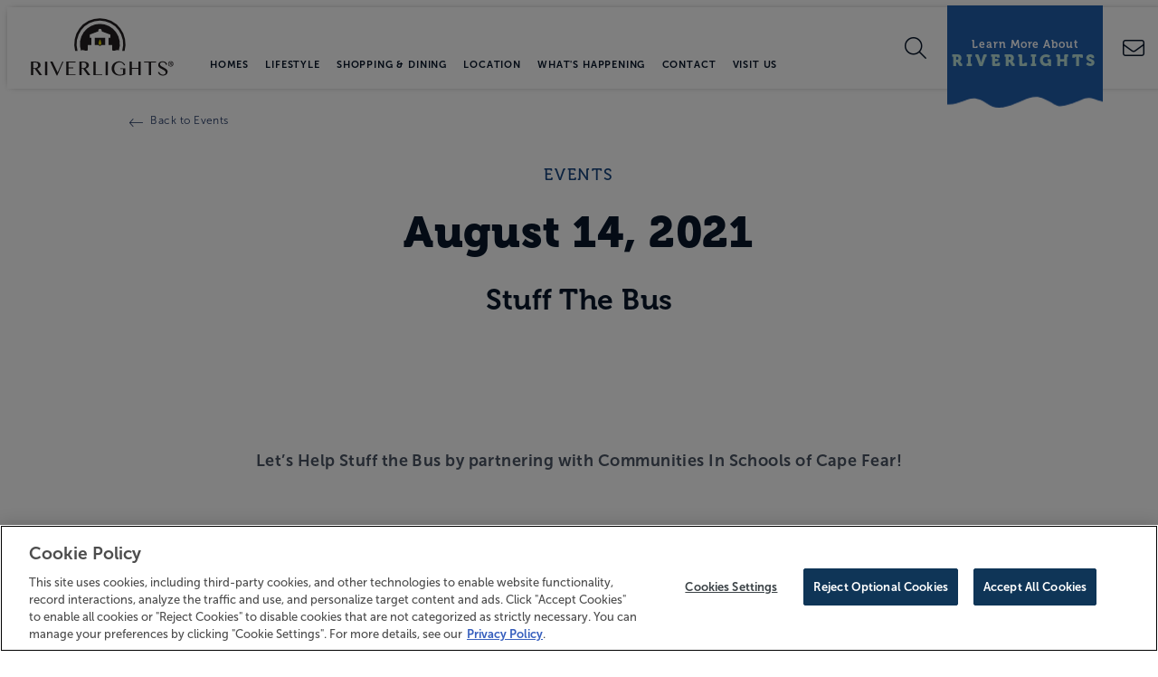

--- FILE ---
content_type: text/html; charset=utf-8
request_url: https://www.riverlightsliving.com/whats-happening/events/events-by-date/2021/august/stuff-the-bus/
body_size: 83223
content:

<!DOCTYPE html>
<html lang="en">
<head>

    <!-- Meta tags -->
    <meta charset="utf-8">
    <meta http-equiv="X-UA-Compatible" content="IE=edge">
    <meta name="apple-mobile-web-app-capable" content="no">
    <meta name="viewport" content="width=device-width, initial-scale=1">
    <meta name="description" content="Let&#39;s pull together and help ALL of our kids back to school with confidence!&#160; Whether you simply clean out your own stash or go shopping for supplies from our wish list--we hope you&#39;ll contribute to this wonderful cause.&#160; We are committed to investing in the next generation!">
    <meta name="keywords" content="">
                <link rel="canonical" href="https://www.riverlightsliving.com/whats-happening/events/events-by-date/2021/august/stuff-the-bus/" />

    <title>Stuff The Bus</title>

    <!-- OpenGraph Metadata -->
    <meta property="og:title" content="Stuff The Bus" />
    <meta property="og:description" content="Let&#39;s pull together and help ALL of our kids back to school with confidence!&#160; Whether you simply clean out your own stash or go shopping for supplies from our wish list--we hope you&#39;ll contribute to this wonderful cause.&#160; We are committed to investing in the next generation!" />
    <meta property="og:url" content="https://www.riverlightsliving.com/whats-happening/events/events-by-date/2021/august/stuff-the-bus/" />
        <meta property="og:type" content="Website" />

    <!-- Header Includes -->
    <!-- OneTrust Cookies Consent Notice start for riverlightsliving.com -->
<script type="text/javascript" src="https://cdn.cookielaw.org/consent/5b007c59-6af3-4189-9001-c9947b7f0c11/OtAutoBlock.js" ></script>
<script src="https://cdn.cookielaw.org/scripttemplates/otSDKStub.js"  type="text/javascript" charset="UTF-8" data-domain-script="5b007c59-6af3-4189-9001-c9947b7f0c11" ></script>
<script type="text/javascript">
function OptanonWrapper() { }
</script>
<!-- OneTrust Cookies Consent Notice end for riverlightsliving.com -->

<!-- Google Tag Manager -->
<script>(function(w,d,s,l,i){w[l]=w[l]||[];w[l].push({'gtm.start':
new Date().getTime(),event:'gtm.js'});var f=d.getElementsByTagName(s)[0],
j=d.createElement(s),dl=l!='dataLayer'?'&l='+l:'';j.async=true;j.src=
'https://www.googletagmanager.com/gtm.js?id='+i+dl;f.parentNode.insertBefore(j,f);
})(window,document,'script','dataLayer','GTM-M6H4C3G');</script>
<!-- End Google Tag Manager -->



<meta name="google-site-verification" content="2LChT61fPCQ-RC60BME0sFrQQVmGnnSax8QMCltJOGk" />
<link rel="icon" href="/media/3144973/favicon-riverlights.png" type="image/png" />

<meta name="p:domain_verify" content="ce51ed1bd87f9e99dadc4bfb0b281f6d"/>

    <!-- Fonts -->
    <link rel="preload" href="/fonts/fontawesome-pro/css/all.min.css" as="style" onload="this.onload=null;this.rel='stylesheet'">
    <noscript><link type="text/css" rel="stylesheet" defer href="/fonts/fontawesome-pro/css/all.min.css" /></noscript>
    <meta property="fb:app_id" content="205231899947911" />
<meta property="fb:app_id" content="551331711725676" />

<link href="https://fonts.googleapis.com/css?family=Quicksand" rel="stylesheet" />
<link rel="stylesheet" href="https://use.typekit.net/efq6kcj.css">

    <!-- CSS -->
    

    <!-- CSS -->
    <link rel="stylesheet" href="/css/bootstrap.custom.css">
<link rel="stylesheet" href="/css/colorbox.css" />
<link rel="stylesheet" type="text/css" href="/Css/lightgallery.min.css" media="screen" />
<link rel="stylesheet" href="/css/MarketSync-Forms2.css"/>
<link rel="stylesheet" href="/css/salesforceform.css"/>


<!-- Slick Slider -->
<link rel="stylesheet" type="text/css" href="//cdn.jsdelivr.net/jquery.slick/1.6.0/slick.css" />


<link rel="stylesheet" type="text/css" href="/css/Global2.css" />
<link rel="stylesheet" href="/css/gridstyles.css" />
<link rel="stylesheet" href="/css/Blog.css"/>
<link rel="stylesheet" href="/css/RiverLights3.0.css" />
<link rel="stylesheet" href="/css/newlandicons.css" />
<link rel="stylesheet" href="/css/newlandhomesicons.css">
    
<meta property="og:image" content="" />    <!-- CSS -->
    <style>
		.carouselPage { margin-bottom: 0; }
    </style>
    <!-- HTML5 shim and Respond.js for IE8 support of HTML5 elements and media queries -->
    <!--[if lt IE 9]>
      <script src="//oss.maxcdn.com/html5shiv/3.7.2/html5shiv.min.js"></script>
      <script src="//oss.maxcdn.com/respond/1.4.2/respond.min.js"></script>
    <![endif]-->
</head>

<body itemscope itemtype="https://schema.org/WebPage" class="stuff-the-bus riverlights-30 Event"
      comid="21010"
      comemail="riverlights@brookfieldpropertiesdevelopment.com">
    <input id="test" type="hidden" />
    <script type="text/javascript">
          landingPage = false;
		  noAutoPopup = false;
		  ignoredFormLabels = '';
		  kioskPage = false;
          _googleMapsKey = 'AIzaSyBb9v_D5RtnDuQRDndCjMYCwALA3MFsq34';
            isVersion2 = true;
                    isHomefinderVersion2 = true;
    </script>

    <!-- Google Tag Manager (noscript) -->
<noscript><iframe src="https://www.googletagmanager.com/ns.html?id=GTM-M6H4C3G"
height="0" width="0" style="display:none;visibility:hidden"></iframe></noscript>
<!-- End Google Tag Manager (noscript) -->
    
    
    
    
    
    
    <div class="formloader"></div>
    <header>
            <!-- BEGIN Newland Header -->
            <i class="burger toggle-menu icon-burger_menu_mobile"></i>
            <!-- logo -->
            <a class="logo" href="/">
                    <img src="/media/9656665/riverlights-logo-svg.svg?height=136&bgcolor=fff" alt="logo" />
            </a>
            <!-- main/sub navs -->
            <nav data-nav-display="display-dropdown-menu">
                <i class="close toggle-menu icon-close_burgermenu_desktop"></i>

                <ul class="submenu menu hidden-xsflex">
                    <i class="toggle-submenu icon-burger_menu_desktop"></i>
                    <li>
                        <a href="/whats-happening/" class="navigation mobile">What&#39;s Happening</a>
                    </li>
                                <li><a href="/whats-happening/holiday-open-house/" class="navigation nav-child">Holiday Open House</a></li>
            <li class="active"><a href="/whats-happening/events/" class="navigation nav-child">Events</a></li>
            <li><a href="/whats-happening/blog/" class="navigation nav-child">Blog</a></li>
            <li><a href="/whats-happening/news/" class="navigation nav-child">News</a></li>

                </ul>
    <ul class="mainmenu menu">
            <i class="toggle-submenu icon-close_burgermenu_desktop"></i>
                <li class="nav-homes">
                    <a href="/homes/" class="navigation">Homes</a>
                            <i class="nav-dropdown icon-ion-ios-arrow-right"></i>
        <ul class="submenu menu submenu-xs">
                <li><a href="/homes/homefinder/" class="navigation nav-lp">Homefinder</a></li>
                <li><a href="/homes/quick-move-ins/" class="navigation nav-lp" target="">Quick Move-Ins</a></li>
                <li><a href="/homes/model-homes/" class="navigation nav-lp" target="">Model Homes</a></li>
                <li><a href="/homes/homebuilders/" class="navigation nav-lp" target="">Homebuilders</a></li>
                <li><a href="/homes/single-family/" class="navigation nav-lp" target="">Single-Family</a></li>
                <li><a href="/homes/townhomes/" class="navigation nav-lp" target="">Townhomes</a></li>
                <li><a href="/homes/luxury-homes/" class="navigation nav-lp" target="">Luxury</a></li>
                <li><a href="/homes/low-maintenance/" class="navigation nav-lp" target="">Low Maintenance</a></li>
                <li><a href="/homes/active-adult/" class="navigation nav-lp" target="">Active Adult</a></li>
                <li><a href="/homes/rental-options/" class="navigation nav-lp" target="">Rental Options</a></li>
        </ul>

                </li>
                <li class="nav-lifestyle">
                    <a href="/lifestyle/" class="navigation">Lifestyle</a>
                            <i class="nav-dropdown icon-ion-ios-arrow-right"></i>
        <ul class="submenu menu submenu-xs">
                <li><a href="/lifestyle/amenities/" class="navigation nav-lp" target="">Amenities</a></li>
                <li><a href="/lifestyle/schools/" class="navigation nav-lp" target="">Schools</a></li>
                <li><a href="/lifestyle/55plus-lifestyle/" class="navigation nav-lp" target="">55+ Lifestyle</a></li>
                <li><a href="/lifestyle/reviews-testimonials/" class="navigation nav-lp" target="">Reviews &amp; Testimonials</a></li>
                <li><a href="/lifestyle/gallery/" class="navigation nav-lp" target="">Gallery</a></li>
        </ul>

                </li>
                <li class="nav-shopping-dining">
                    <a href="/shopping-dining/" class="navigation">Shopping &amp; Dining</a>
                            <i class="nav-dropdown icon-ion-ios-arrow-right"></i>
        <ul class="submenu menu submenu-xs">
                <li><a href="/shopping-dining/marina-village/" class="navigation nav-lp" target="">Marina Village</a></li>
                <li><a href="/shopping-dining/7bridge/" class="navigation nav-lp" target="">7Bridge</a></li>
                <li><a href="/shopping-dining/commercial-opportunities/" class="navigation nav-lp" target="">Commercial Opportunities</a></li>
        </ul>

                </li>
                <li class="nav-location">
                    <a href="/location/" class="navigation">Location</a>
                            <i class="nav-dropdown icon-ion-ios-arrow-right"></i>
        <ul class="submenu menu submenu-xs">
                <li><a href="/location/community-map/" class="navigation nav-lp" target="">Community Map</a></li>
                <li><a href="/location/area-map/" class="navigation nav-lp" target="">Area Map</a></li>
                <li><a href="/location/wilmington/" class="navigation nav-lp" target="">Wilmington</a></li>
                <li><a href="/location/beaches/" class="navigation nav-lp" target="">Beaches</a></li>
                <li><a href="/location/relocation-guide/" class="navigation nav-lp" target="">Relocation Guide</a></li>
        </ul>

                </li>
                <li class="nav-whats-happening">
                    <a href="/whats-happening/" class="navigation">What&#39;s Happening</a>
                            <i class="nav-dropdown icon-ion-ios-arrow-right"></i>
        <ul class="submenu menu submenu-xs">
                <li><a href="/whats-happening/holiday-open-house/" class="navigation nav-lp" target="">Holiday Open House</a></li>
                <li><a href="/whats-happening/events/" class="navigation nav-lp" target="">Events</a></li>
                <li><a href="/whats-happening/blog/" class="navigation nav-lp" target="">Blog</a></li>
                <li><a href="/whats-happening/news/" class="navigation nav-lp" target="">News</a></li>
        </ul>

                </li>
                <li class="nav-contact">
                    <a href="/contact/" class="navigation">Contact</a>
                            <i class="nav-dropdown icon-ion-ios-arrow-right"></i>
        <ul class="submenu menu submenu-xs">
                <li><a href="/contact/agents-brokers/" class="navigation nav-lp" target="">Agents &amp; Brokers</a></li>
                <li><a href="/contact/commercial-opportunities/" class="navigation nav-lp" target="">Commercial Opportunities</a></li>
                <li><a href="/contact/faq/" class="navigation nav-lp" target="">FAQ</a></li>
                <li><a href="/contact/new-homeowner-resources/" class="navigation nav-lp" target="">New Homeowner Resources</a></li>
        </ul>

                </li>
                <li class="nav-visit-us">
                    <a href="/visit-us/" class="navigation">Visit Us</a>
                            <i class="nav-dropdown icon-ion-ios-arrow-right"></i>
        <ul class="submenu menu submenu-xs">
                <li><a href="/visit-us/directions/" class="navigation nav-lp" target="">Directions</a></li>
        </ul>

                </li>
        <li class="nav-contact-us">
            <a class="visible-xs border-top" href="/contact/">Contact Us</a>
        </li>
    </ul>
    <div class="social-menu">
        <a class="icon-facebook" title="Facebook" href="https://www.facebook.com/riverlightsnc"></a>
        <a class="icon-instagram" title="Instagram" href="https://www.instagram.com/riverlightsnc/"></a>
        <a class="icon-youtube" title="Youtube" href=""></a>
    </div>

                <div class="search-wrap hidden-xs">
                    <i class="fa-light fa-magnifying-glass search-submit" aria-label="Search"></i>
                    <input class="search-input" type="text" name="search" placeholder="Type search term here" />
                </div>
            </nav>
            <!-- right nav -->
            <i class="search-toggle fa-light fa-magnifying-glass"></i>
<div class="anchortop vip">
<a href="#join" class="anchor-message-initial">
<div class="flex">
	<p class="learn-text">Learn More About<br/><span class="riverlights-text">Riverlights</span></p>
</div>
</a>
<a href="#continue" class="anchor-message-partial">
<div class="flex">
	<p class="hidden-smaller">Welcome back, <span class="dynamic-field txtFirstName"></span>!</p>
	<p class="hidden-smaller">Click here to update your information</p>
        <p class="visible-smaller">UPDATE YOUR INFORMATION</p>
</div>
</a>
<a href="#continue" class="anchor-message-welcome">
<div class="flex">
	<p class="hidden-smaller">Welcome back, <span class="dynamic-field txtFirstName"></span>!</p>
	<p class="hidden-smaller">Click here to update your information</p>
        <p class="visible-smaller">UPDATE YOUR INFORMATION</p>
</div>
</a>
</div>

<div class="vip-xs">
<a href="#join"  class="anchor-message-initial">BECOME AN INSIDER</a>
<a href="#continue" class="anchor-message-partial">UPDATE YOUR INFORMATION</a>
<a href="#continue" class="anchor-message-welcome">UPDATE YOUR INFORMATION</a>
</div>            <a class="phone show-sm" title="Contact Us" href="/contact/" aria-label="Contact"><i class="fal fa-envelope"></i></a>
            <a class="phone hide-sm" title="Contact Us" href="/contact/" aria-label="Call"><i class="icon-Phone_icon"></i></a>
            <!-- END Newland Header -->

    </header>


    <div class="site-body">
        

<div class="mainrow">
    <div class="event-container" itemscope itemtype="https://schema.org/Event">
        <div class="details-navigation container wide clearfix">
            <div class="back-to-blog back-button"><a href="/whats-happening/events/"><i class="icon-ion-ios-arrow-thin-left"></i>Back to Events</a></div>
        </div>
        <div class="container blog-post-content">
            <div class="event-headline intro-block">
                <div class="type-subheadline_centered">
                    <h3>Events</h3>
                </div>
                    <div class="type-headline_centered">
        <h1>August 14, 2021</h1>
        <p></p>
    </div>

                <h2 itemprop="name">Stuff The Bus</h2>
                <div class="event-buttons">
                    
                    
                </div>
            </div>
            <meta itemprop="startDate" content="2021-08-14">
            <meta itemprop="endDate" content="2021-08-14">
            <meta itemprop="doorTime" content="00:00:00">
            <div itemprop="location" itemscope itemtype="https://schema.org/Place" style="display: none;">
                <a itemprop="url" href="/">Riverlights</a>

                <span itemprop="name">Riverlights</span>
                <div itemprop="address" itemscope itemtype="https://schema.org/PostalAddress">
                    <span itemprop="addressRegion">North Carolina</span>
                </div>
            </div>

            <div class="blog-text mt50" itemprop="description">
                <div class="type-rte">
                    
    <div class="umb-grid">
                <div class="grid-section">
    <div >
            <div class="container">
        <div class="row clearfix">
                <div class="col-md-12 column">
                    <div >
                                
    
<p style="text-align: center;"> </p>
<p style="text-align: center;"><strong>Let’s Help Stuff the Bus by partnering with Communities In Schools of Cape Fear!</strong></p>
<p style="text-align: center;"> </p>
<p style="text-align: center;">This campaign is a back to school supply drive that supports at-risk youth across New Hanover and Pender Counties. With your help--Communities In Schools will collect school supplies and distribute them to guidance counselors at each public school across both counties.</p>
<p style="text-align: center;">Please consider collecting school supplies and bring them to the Riverlights Information Center to stuff the school bus that will be parked at <strong>Marina Village</strong> in front of Live Oak Commons on <strong>August 14th from 10:00-4:00!  </strong></p>
<p style="text-align: center;">Or you may drop off your donations anytime this week to the bins located inside the <strong>Riverlights Information Center</strong> at 109 Pier Master Pointe, Suite 100.</p>
<p style="text-align: center;"> </p>
<p style="text-align: center;">Please see the wish list below:</p>
<p style="text-align: center;"><img id="__mcenew" src="/media/9671035/stuff-the-bus-wish-list.png" alt="school supply wish list" data-udi="umb://media/cb82f60a1eb44307a1dfd430bfb072b6" /></p>
<p style="text-align: center;"> </p>

                        </div>
                        </div>            </div>
            </div>
        </div>
                </div>
    </div>



                </div>
            </div>
            
            <div class="blog-facebook-comments">
                
            </div>
        </div>
    </div>
</div>

    </div>

                <div class="insiderFormLoader hidden">
                    <div class="formPanels">
        <form action="https://go.newlandco.com/l/893531/2020-12-20/2crp" class="slform" id="insiders-form_34752a86e7d948f9bd80a5d011dd3091">

                <div class="form-panels slform-panels insiders-form insiders-form_34752a86e7d948f9bd80a5d011dd3091" formurl="https://go.newlandco.com/l/893531/2020-12-20/2crp" formid="insiders-form">

                        <div class="formpanel page-1-email-panel slform-panel" panel="0" style="" skipfield="">



                            <div class="form-left" style="background-image: url('/media/9657140/form-image-rl.png');">
<p> </p>
<p> </p>
<a rel="noopener" href="https://www.brookfieldproperties.com/en/privacy.html" target="_blank" title="Privacy Policy">Our Privacy Policy</a></div>

                            <div class="type-rte">
                                <text>

                                    <h3 class="color1">Get updates, invites, and more!</h3>

                                    <div class="formelements">
                                                <div class="form-element email" fieldname="email_34752a86e7d948f9bd80a5d011dd3091" style="">
                                                    
                                                        <label for="email_34752a86e7d948f9bd80a5d011dd3091">Email Address <span class="requiredfield">*</span></label>
                                                                <input name="email_34752a86e7d948f9bd80a5d011dd3091" type="email" id="email_34752a86e7d948f9bd80a5d011dd3091" class="form-control" required data-validator="Email" />
                                                                                                                                                                                                                                                                </div>
                                                <div class="form-element IsREAgent" fieldname="IsREAgent_34752a86e7d948f9bd80a5d011dd3091" style="">
                                                    
                                                                                                                                                                <span class="form-control">
                                                            <input name="IsREAgent_34752a86e7d948f9bd80a5d011dd3091" id="IsREAgent_34752a86e7d948f9bd80a5d011dd3091" type="checkbox"  data-validator="" />

                                                            <label for="IsREAgent_34752a86e7d948f9bd80a5d011dd3091" tabindex="0">Are you a Real Estate Agent?</label>
                                                        </span>
                                                                                                                                                        </div>
                                                <div class="form-element chkConsentToEmail" fieldname="chkConsentToEmail_34752a86e7d948f9bd80a5d011dd3091" style="">
                                                    
                                                                                                                                                                <span class="form-control">
                                                            <input name="chkConsentToEmail_34752a86e7d948f9bd80a5d011dd3091" id="chkConsentToEmail_34752a86e7d948f9bd80a5d011dd3091" type="checkbox"  data-validator="" />

                                                            <label for="chkConsentToEmail_34752a86e7d948f9bd80a5d011dd3091" tabindex="0">By providing your contact details, you agree to receiving electronic communications from Brookfield Residential Properties ULC. and its subsidiaries. You may withdraw your consent at any time. Information you provide will be used as described in our <a rel="noopener" href="https://www.brookfieldproperties.com/en/privacy/" target="_blank" title="Privacy Policy">Privacy Policy</a>.*</label>
                                                        </span>
                                                                                                                                                        </div>
                                    </div>

                                    <div><button class="button submit">JOIN NOW</button></div>
<p style="font-size: 0.6em; margin: 25px 30px 0px; line-height: 1.5em; text-align: center;">Please Note: Consumer protection laws in certain states may prohibit us from sending you a brochure or providing you any information on the Riverlights community.</p>

                                </text>
                            </div>
                        </div>
                        <div class="formpanel page-2-panel slform-panel" panel="1" style="display: none;" skipfield="199910">



                            <div class="form-left" style="background-image: url('/media/9657140/form-image-rl.png');">
<p> </p>
<p> </p>
<a rel="noopener" href="https://www.brookfieldproperties.com/en/privacy.html" target="_blank" title="Privacy Policy">Our Privacy Policy</a></div>

                            <div class="type-rte">
                                <text>

                                    <h3 class="color1">Help us find Your Perfect Home. Tell us more about you.</h3>

                                    <div class="formelements">
                                                <div class="form-element cboBestHome" fieldname="cboBestHome_34752a86e7d948f9bd80a5d011dd3091" style="">
                                                    
                                                                                                                                                                                                                    <label for="cboBestHome_34752a86e7d948f9bd80a5d011dd3091">The best type of home for me will be <span class="requiredfield"></span></label>
                                                        <select name="cboBestHome_34752a86e7d948f9bd80a5d011dd3091" id="cboBestHome_34752a86e7d948f9bd80a5d011dd3091" class="form-control"  data-validator="">
                                                            <option value=""></option>
                                                            
                                                                <option value="Single-family detached home">Single-family detached home</option>
                                                                <option value="Townhome or Duplex or Villa">Townhome or Duplex or Villa</option>
                                                                <option value="Condo">Condo</option>
                                                                <option value="Custom Home">Custom Home</option>
                                                        </select>
                                                                                                    </div>
                                                <div class="form-element cboSpendHomeNew" fieldname="cboSpendHomeNew_34752a86e7d948f9bd80a5d011dd3091" style="">
                                                    
                                                                                                                                                                                                                    <label for="cboSpendHomeNew_34752a86e7d948f9bd80a5d011dd3091">On my next home I plan to spend <span class="requiredfield"></span></label>
                                                        <select name="cboSpendHomeNew_34752a86e7d948f9bd80a5d011dd3091" id="cboSpendHomeNew_34752a86e7d948f9bd80a5d011dd3091" class="form-control"  data-validator="">
                                                            <option value=""></option>
                                                            
                                                                <option value="Under $200,000">Under $200,000</option>
                                                                <option value="$200,000-$249,999">$200,000-$249,999</option>
                                                                <option value="$250,000-$299,999">$250,000-$299,999</option>
                                                                <option value="$300,000-$349,999">$300,000-$349,999</option>
                                                                <option value="$350,000-$399,999">$350,000-$399,999</option>
                                                                <option value="$400,000-$449,999">$400,000-$449,999</option>
                                                                <option value="$450,000-$499,999">$450,000-$499,999</option>
                                                                <option value="$500,000-$549,999">$500,000-$549,999</option>
                                                                <option value="$550,000-$599,999">$550,000-$599,999</option>
                                                                <option value="$600,000-$649,999">$600,000-$649,999</option>
                                                                <option value="$650,000-$699,999">$650,000-$699,999</option>
                                                                <option value="$700,000 and over">$700,000 and over</option>
                                                        </select>
                                                                                                    </div>
                                                <div class="form-element HomeSize" fieldname="HomeSize_34752a86e7d948f9bd80a5d011dd3091" style="">
                                                    
                                                                                                                                                                                                                    <label for="HomeSize_34752a86e7d948f9bd80a5d011dd3091">Home Size <span class="requiredfield"></span></label>
                                                        <select name="HomeSize_34752a86e7d948f9bd80a5d011dd3091" id="HomeSize_34752a86e7d948f9bd80a5d011dd3091" class="form-control"  data-validator="">
                                                            <option value=""></option>
                                                            
                                                                <option value="Less than 1,000 sq. ft.">Less than 1,000 sq. ft.</option>
                                                                <option value="1,000-1,499 sq. ft.">1,000-1,499 sq. ft.</option>
                                                                <option value="1,500-1,999 sq. ft.">1,500-1,999 sq. ft.</option>
                                                                <option value="2,000-2,499 sq. ft.">2,000-2,499 sq. ft.</option>
                                                                <option value="2,500-2,999 sq. ft.">2,500-2,999 sq. ft.</option>
                                                                <option value="3,000-3,499 sq. ft.">3,000-3,499 sq. ft.</option>
                                                                <option value="3,500-3,999 sq. ft.">3,500-3,999 sq. ft.</option>
                                                                <option value="More than 4,000 sq. ft.">More than 4,000 sq. ft.</option>
                                                        </select>
                                                                                                    </div>
                                                <div class="form-element HomeBeds" fieldname="HomeBeds_34752a86e7d948f9bd80a5d011dd3091" style="">
                                                    
                                                                                                                                                                                                                    <label for="HomeBeds_34752a86e7d948f9bd80a5d011dd3091">Bedrooms <span class="requiredfield"></span></label>
                                                        <select name="HomeBeds_34752a86e7d948f9bd80a5d011dd3091" id="HomeBeds_34752a86e7d948f9bd80a5d011dd3091" class="form-control"  data-validator="">
                                                            <option value=""></option>
                                                            
                                                                <option value="1-bedroom">1-bedroom</option>
                                                                <option value="2-bedroom">2-bedroom</option>
                                                                <option value="3-bedroom">3-bedroom</option>
                                                                <option value="4-bedroom">4-bedroom</option>
                                                                <option value="5-bedroom +">5-bedroom +</option>
                                                        </select>
                                                                                                    </div>
                                                <div class="form-element HomeBaths" fieldname="HomeBaths_34752a86e7d948f9bd80a5d011dd3091" style="">
                                                    
                                                                                                                                                                                                                    <label for="HomeBaths_34752a86e7d948f9bd80a5d011dd3091">Bathrooms <span class="requiredfield"></span></label>
                                                        <select name="HomeBaths_34752a86e7d948f9bd80a5d011dd3091" id="HomeBaths_34752a86e7d948f9bd80a5d011dd3091" class="form-control"  data-validator="">
                                                            <option value=""></option>
                                                            
                                                                <option value="1-bath">1-bath</option>
                                                                <option value="1.5-bath">1.5-bath</option>
                                                                <option value="2-bath">2-bath</option>
                                                                <option value="2.5-bath">2.5-bath</option>
                                                                <option value="3-bath">3-bath</option>
                                                                <option value="3.5-bath">3.5-bath</option>
                                                                <option value="4-bath">4-bath</option>
                                                                <option value="4.5-bath">4.5-bath</option>
                                                                <option value="5-bath +">5-bath +</option>
                                                        </select>
                                                                                                    </div>
                                                <div class="form-element HomeMasterDown" fieldname="HomeMasterDown_34752a86e7d948f9bd80a5d011dd3091" style="">
                                                    
                                                                                                                                                                <span class="form-control">
                                                            <input name="HomeMasterDown_34752a86e7d948f9bd80a5d011dd3091" id="HomeMasterDown_34752a86e7d948f9bd80a5d011dd3091" type="checkbox"  data-validator="" />

                                                            <label for="HomeMasterDown_34752a86e7d948f9bd80a5d011dd3091" tabindex="0">Primary bedroom on first floor</label>
                                                        </span>
                                                                                                                                                        </div>
                                                <div class="form-element cbHowSoon" fieldname="cbHowSoon_34752a86e7d948f9bd80a5d011dd3091" style="">
                                                    
                                                                                                                                                                                                                    <label for="cbHowSoon_34752a86e7d948f9bd80a5d011dd3091">My timeframe to move is <span class="requiredfield"></span></label>
                                                        <select name="cbHowSoon_34752a86e7d948f9bd80a5d011dd3091" id="cbHowSoon_34752a86e7d948f9bd80a5d011dd3091" class="form-control"  data-validator="">
                                                            <option value=""></option>
                                                            
                                                                <option value="0-3 months">0-3 months</option>
                                                                <option value="4-6 months">4-6 months</option>
                                                                <option value="7-12 months">7-12 months</option>
                                                                <option value="12+ months">12+ months</option>
                                                        </select>
                                                                                                    </div>
                                                <div class="form-element cboAgeRange" fieldname="cboAgeRange_34752a86e7d948f9bd80a5d011dd3091" style="">
                                                    
                                                                                                                                                                                                                    <label for="cboAgeRange_34752a86e7d948f9bd80a5d011dd3091">My age range <span class="requiredfield"></span></label>
                                                        <select name="cboAgeRange_34752a86e7d948f9bd80a5d011dd3091" id="cboAgeRange_34752a86e7d948f9bd80a5d011dd3091" class="form-control"  data-validator="">
                                                            <option value=""></option>
                                                            
                                                                <option value="Under 25">Under 25</option>
                                                                <option value="25-34">25-34</option>
                                                                <option value="35-44">35-44</option>
                                                                <option value="45-54">45-54</option>
                                                                <option value="55-64">55-64</option>
                                                                <option value="65 and over">65 and over</option>
                                                        </select>
                                                                                                    </div>
                                                <div class="form-element cbFiftyFive" fieldname="cbFiftyFive_34752a86e7d948f9bd80a5d011dd3091" style="">
                                                    
                                                                                                                                                                                                                    <label for="cbFiftyFive_34752a86e7d948f9bd80a5d011dd3091">55+ Active Living <span class="requiredfield"></span></label>
                                                        <select name="cbFiftyFive_34752a86e7d948f9bd80a5d011dd3091" id="cbFiftyFive_34752a86e7d948f9bd80a5d011dd3091" class="form-control"  data-validator="">
                                                            <option value=""></option>
                                                            
                                                                <option value="Yes">Yes</option>
                                                                <option value="No">No</option>
                                                        </select>
                                                                                                    </div>
                                                <div class="form-element cbKLAH" fieldname="cbKLAH_34752a86e7d948f9bd80a5d011dd3091" style="">
                                                    
                                                                                                                                                                                                                    <label for="cbKLAH_34752a86e7d948f9bd80a5d011dd3091">I have children living at home <span class="requiredfield"></span></label>
                                                        <select name="cbKLAH_34752a86e7d948f9bd80a5d011dd3091" id="cbKLAH_34752a86e7d948f9bd80a5d011dd3091" class="form-control"  data-validator="">
                                                            <option value=""></option>
                                                            
                                                                <option value="Yes">Yes</option>
                                                                <option value="No">No</option>
                                                        </select>
                                                                                                    </div>
                                                <div class="form-element cbMyChAreNew" fieldname="cbMyChAreNew_34752a86e7d948f9bd80a5d011dd3091" style="display: none;">
                                                    
                                                                                                                                                                                                                                                                        <label for="cbMyChAreNew_34752a86e7d948f9bd80a5d011dd3091">My Children Are <span class="requiredfield"></span></label>
                                                        <table id="cbMyChAreNew_34752a86e7d948f9bd80a5d011dd3091" class="form-control">
                                                            <tbody>
                                                                
                                                                    <tr>
                                                                        <td>
                                                                            <input id="cbMyChAreNew_34752a86e7d948f9bd80a5d011dd3091_0" name="cbMyChAreNew_34752a86e7d948f9bd80a5d011dd3091_0" type="checkbox" value="Under 5" data-multiselect="1" data-validator="" />
                                                                            <label for="cbMyChAreNew_34752a86e7d948f9bd80a5d011dd3091_0" tabindex="0">Under 5</label>
                                                                        </td>
                                                                    </tr>
                                                                    <tr>
                                                                        <td>
                                                                            <input id="cbMyChAreNew_34752a86e7d948f9bd80a5d011dd3091_1" name="cbMyChAreNew_34752a86e7d948f9bd80a5d011dd3091_1" type="checkbox" value="5-11" data-multiselect="1" data-validator="" />
                                                                            <label for="cbMyChAreNew_34752a86e7d948f9bd80a5d011dd3091_1" tabindex="0">5-11</label>
                                                                        </td>
                                                                    </tr>
                                                                    <tr>
                                                                        <td>
                                                                            <input id="cbMyChAreNew_34752a86e7d948f9bd80a5d011dd3091_2" name="cbMyChAreNew_34752a86e7d948f9bd80a5d011dd3091_2" type="checkbox" value="12 and over" data-multiselect="1" data-validator="" />
                                                                            <label for="cbMyChAreNew_34752a86e7d948f9bd80a5d011dd3091_2" tabindex="0">12 and over</label>
                                                                        </td>
                                                                    </tr>
                                                                    <tr>
                                                                        <td>
                                                                            <input id="cbMyChAreNew_34752a86e7d948f9bd80a5d011dd3091_3" name="cbMyChAreNew_34752a86e7d948f9bd80a5d011dd3091_3" type="checkbox" value="Adult kids at home" data-multiselect="1" data-validator="" />
                                                                            <label for="cbMyChAreNew_34752a86e7d948f9bd80a5d011dd3091_3" tabindex="0">Adult kids at home</label>
                                                                        </td>
                                                                    </tr>
                                                            </tbody>
                                                        </table>
                                                </div>
                                    </div>

                                    <div class="button-right"><button class="button submit">NEXT</button></div>

                                </text>
                            </div>
                        </div>
                        <div class="formpanel page-3-panel slform-panel" panel="2" style="display: none;" skipfield="">



                            <div class="form-left" style="background-image: url('/media/9657140/form-image-rl.png');">
<p> </p>
<p> </p>
<a rel="noopener" href="https://www.brookfieldproperties.com/en/privacy.html" target="_blank" title="Privacy Policy">Our Privacy Policy</a></div>

                            <div class="type-rte">
                                <text>

                                    <h3 class="color1">Share your contact information so that we can share updates and offers.</h3>

                                    <div class="formelements">
                                                <div class="form-element txtFirstName" fieldname="txtFirstName_34752a86e7d948f9bd80a5d011dd3091" style="">
                                                    
                                                        <label for="txtFirstName_34752a86e7d948f9bd80a5d011dd3091">First Name <span class="requiredfield"></span></label>
                                                            <input name="txtFirstName_34752a86e7d948f9bd80a5d011dd3091" type="text" id="txtFirstName_34752a86e7d948f9bd80a5d011dd3091" class="form-control"  data-validator="" />
                                                                                                                                                                                                                                                                </div>
                                                <div class="form-element txtLastName" fieldname="txtLastName_34752a86e7d948f9bd80a5d011dd3091" style="">
                                                    
                                                        <label for="txtLastName_34752a86e7d948f9bd80a5d011dd3091">Last Name <span class="requiredfield"></span></label>
                                                            <input name="txtLastName_34752a86e7d948f9bd80a5d011dd3091" type="text" id="txtLastName_34752a86e7d948f9bd80a5d011dd3091" class="form-control"  data-validator="" />
                                                                                                                                                                                                                                                                </div>
                                                <div class="form-element txtAddress1" fieldname="txtAddress1_34752a86e7d948f9bd80a5d011dd3091" style="">
                                                    
                                                        <label for="txtAddress1_34752a86e7d948f9bd80a5d011dd3091">Address 1 <span class="requiredfield"></span></label>
                                                            <input name="txtAddress1_34752a86e7d948f9bd80a5d011dd3091" type="text" id="txtAddress1_34752a86e7d948f9bd80a5d011dd3091" class="form-control"  data-validator="" />
                                                                                                                                                                                                                                                                </div>
                                                <div class="form-element txtAddress2" fieldname="txtAddress2_34752a86e7d948f9bd80a5d011dd3091" style="">
                                                    
                                                        <label for="txtAddress2_34752a86e7d948f9bd80a5d011dd3091">Address 2 <span class="requiredfield"></span></label>
                                                            <input name="txtAddress2_34752a86e7d948f9bd80a5d011dd3091" type="text" id="txtAddress2_34752a86e7d948f9bd80a5d011dd3091" class="form-control"  data-validator="" />
                                                                                                                                                                                                                                                                </div>
                                                <div class="form-element txtCity" fieldname="txtCity_34752a86e7d948f9bd80a5d011dd3091" style="">
                                                    
                                                        <label for="txtCity_34752a86e7d948f9bd80a5d011dd3091">City <span class="requiredfield"></span></label>
                                                            <input name="txtCity_34752a86e7d948f9bd80a5d011dd3091" type="text" id="txtCity_34752a86e7d948f9bd80a5d011dd3091" class="form-control"  data-validator="" />
                                                                                                                                                                                                                                                                </div>
                                                <div class="form-element cboState" fieldname="cboState_34752a86e7d948f9bd80a5d011dd3091" style="">
                                                    
                                                                                                                                                                                                                    <label for="cboState_34752a86e7d948f9bd80a5d011dd3091">State <span class="requiredfield"></span></label>
                                                        <select name="cboState_34752a86e7d948f9bd80a5d011dd3091" id="cboState_34752a86e7d948f9bd80a5d011dd3091" class="form-control"  data-validator="">
                                                            <option value=""></option>
                                                            
                                                                <option value="Alabama">Alabama</option>
                                                                <option value="Alaska">Alaska</option>
                                                                <option value="Arizona">Arizona</option>
                                                                <option value="Arkansas">Arkansas</option>
                                                                <option value="California">California</option>
                                                                <option value="Canal Zone">Canal Zone</option>
                                                                <option value="Colorado">Colorado</option>
                                                                <option value="Connecticut">Connecticut</option>
                                                                <option value="Delaware">Delaware</option>
                                                                <option value="Florida">Florida</option>
                                                                <option value="Georgia">Georgia</option>
                                                                <option value="Hawaii">Hawaii</option>
                                                                <option value="Idaho">Idaho</option>
                                                                <option value="Illinois">Illinois</option>
                                                                <option value="Indiana">Indiana</option>
                                                                <option value="Iowa">Iowa</option>
                                                                <option value="Kansas">Kansas</option>
                                                                <option value="Kentucky">Kentucky</option>
                                                                <option value="Louisiana">Louisiana</option>
                                                                <option value="Maine">Maine</option>
                                                                <option value="Maryland">Maryland</option>
                                                                <option value="Massachusetts">Massachusetts</option>
                                                                <option value="Michigan">Michigan</option>
                                                                <option value="Minnesota">Minnesota</option>
                                                                <option value="Mississippi">Mississippi</option>
                                                                <option value="Missouri">Missouri</option>
                                                                <option value="Montana">Montana</option>
                                                                <option value="Nebraska">Nebraska</option>
                                                                <option value="Nevada">Nevada</option>
                                                                <option value="New Hampshire">New Hampshire</option>
                                                                <option value="New Jersey">New Jersey</option>
                                                                <option value="New Mexico">New Mexico</option>
                                                                <option value="New York">New York</option>
                                                                <option value="North Carolina">North Carolina</option>
                                                                <option value="North Dakota">North Dakota</option>
                                                                <option value="Ohio">Ohio</option>
                                                                <option value="Oklahoma">Oklahoma</option>
                                                                <option value="Oregon">Oregon</option>
                                                                <option value="Pennsylvania">Pennsylvania</option>
                                                                <option value="Puerto Rico">Puerto Rico</option>
                                                                <option value="Rhode Island">Rhode Island</option>
                                                                <option value="South Carolina">South Carolina</option>
                                                                <option value="South Dakota">South Dakota</option>
                                                                <option value="Tennessee">Tennessee</option>
                                                                <option value="Texas">Texas</option>
                                                                <option value="Utah">Utah</option>
                                                                <option value="Vermont">Vermont</option>
                                                                <option value="Virgin Islands">Virgin Islands</option>
                                                                <option value="Virginia">Virginia</option>
                                                                <option value="Washington">Washington</option>
                                                                <option value="Washington DC">Washington DC</option>
                                                                <option value="West Virginia">West Virginia</option>
                                                                <option value="Wisconsin">Wisconsin</option>
                                                                <option value="Wyoming">Wyoming</option>
                                                                <option value="Alberta">Alberta</option>
                                                                <option value="British Columbia">British Columbia</option>
                                                                <option value="Manitoba">Manitoba</option>
                                                                <option value="New Brunswick">New Brunswick</option>
                                                                <option value="Newfoundland and Labrador">Newfoundland and Labrador</option>
                                                                <option value="Northwest Territories">Northwest Territories</option>
                                                                <option value="Nova Scotia">Nova Scotia</option>
                                                                <option value="Nunavut">Nunavut</option>
                                                                <option value="Ontario">Ontario</option>
                                                                <option value="Prince Edward Island">Prince Edward Island</option>
                                                                <option value="Quebec">Quebec</option>
                                                                <option value="Saskatchewan">Saskatchewan</option>
                                                                <option value="Yukon">Yukon</option>
                                                                <option value="Unknown">Unknown</option>
                                                                <option value="Non US Resident">Non US Resident</option>
                                                        </select>
                                                                                                    </div>
                                                <div class="form-element txtZip" fieldname="txtZip_34752a86e7d948f9bd80a5d011dd3091" style="">
                                                    
                                                        <label for="txtZip_34752a86e7d948f9bd80a5d011dd3091">Zip <span class="requiredfield"></span></label>
                                                            <input name="txtZip_34752a86e7d948f9bd80a5d011dd3091" type="text" id="txtZip_34752a86e7d948f9bd80a5d011dd3091" class="form-control"  data-validator="" />
                                                                                                                                                                                                                                                                </div>
                                    </div>

                                    <div class="button-right"><button class="button submit">NEXT</button></div>

                                </text>
                            </div>
                        </div>
                        <div class="formpanel page-4-panel slform-panel" panel="3" style="display: none;" skipfield="199910">



                            <div class="form-left" style="background-image: url('/media/9657140/form-image-rl.png');">
<p> </p>
<p> </p>
<a rel="noopener" href="https://www.brookfieldproperties.com/en/privacy.html" target="_blank" title="Privacy Policy">Our Privacy Policy</a></div>

                            <div class="type-rte">
                                <text>

                                    <h3 class="color1">Why are you looking for a new home?</h3>

                                    <div class="formelements">
                                                <div class="form-element cboReasonMove" fieldname="cboReasonMove_34752a86e7d948f9bd80a5d011dd3091" style="">
                                                    
                                                                                                                                                                                                                    <label for="cboReasonMove_34752a86e7d948f9bd80a5d011dd3091">My reason for moving is <span class="requiredfield"></span></label>
                                                        <select name="cboReasonMove_34752a86e7d948f9bd80a5d011dd3091" id="cboReasonMove_34752a86e7d948f9bd80a5d011dd3091" class="form-control"  data-validator="">
                                                            <option value=""></option>
                                                            
                                                                <option value="Be closer to family">Be closer to family</option>
                                                                <option value="Better home design">Better home design</option>
                                                                <option value="Better sense of community">Better sense of community</option>
                                                                <option value="Change in family situation">Change in family situation</option>
                                                                <option value="Closer to work">Closer to work</option>
                                                                <option value="I need less space">I need less space</option>
                                                                <option value="I need more space">I need more space</option>
                                                                <option value="Job relocation">Job relocation</option>
                                                                <option value="Military orders">Military orders</option>
                                                                <option value="Purchasing a second / investment home">Purchasing a second / investment home</option>
                                                                <option value="Retirement">Retirement</option>
                                                                <option value="Want access to better schools">Want access to better schools</option>
                                                                <option value="Want new home construction">Want new home construction</option>
                                                        </select>
                                                                                                    </div>
                                    </div>

                                    <div class="button-right"><button class="button submit">NEXT</button></div>

                                </text>
                            </div>
                        </div>
                        <div class="formpanel finish-panel slform-panel" panel="4" style="display: none;" skipfield="">



                            <div class="form-left" style="background-image: url('/media/9657140/form-image-rl.png');">
<p> </p>
<p> </p>
<a rel="noopener" href="https://www.brookfieldproperties.com/en/privacy.html" target="_blank" title="Privacy Policy">Our Privacy Policy</a></div>

                            <div class="type-rte">
                                <text>

                                    <h3 class="color1">EXPLORE MORE<br />OF OUR COMMUNITY</h3>

                                    <div class="formelements">
                                    </div>

                                    <div class="triple-buttons"><a href="/homes/homefinder/" title="Riverlights Homefinder" class="button button2">View Homes</a> <a data-id="121116" href="/lifestyle/" title="Riverlights Lifestyle Page" class="button button2">Lifestyle</a> <a data-id="121222" href="/whats-happening/blog/" title="Blog" class="button button2">Blog</a></div>
<p> </p>
<p> </p>
<p style="text-align: center;" class="smallp"><em>"Thanks for showing interest in our beautiful community! We are excited to share all that Riverlights has to offer. If we can ever be of assistance, don’t hesitate to reach out. We look forward to sharing the inside scoop on Riverlights with you!"</em></p>
<p style="text-align: center;" class="smallp"><strong>The Riverlights Team</strong></p>
<p style="text-align: center;" class="smallp"> </p>
<p style="font-size: 0.6em; margin: 25px 30px 0px; line-height: 1.5em; text-align: center;">Please Note: Consumer protection laws in certain states may prohibit us from sending you a brochure or providing you any information on the Riverlights community.</p>

                                </text>
                            </div>
                        </div>
                </div>
            <input type="hidden" name="cid_34752a86e7d948f9bd80a5d011dd3091" id="cid_34752a86e7d948f9bd80a5d011dd3091" value="21010" />
            <input type="hidden" name="kid_34752a86e7d948f9bd80a5d011dd3091" id="kid_34752a86e7d948f9bd80a5d011dd3091" value="" />
            <input type="hidden" name="fversion_34752a86e7d948f9bd80a5d011dd3091" id="fversion_34752a86e7d948f9bd80a5d011dd3091" value="21010InsiderForm" />
            <input type="hidden" name="UTMCampaignLast_34752a86e7d948f9bd80a5d011dd3091" id="UTMCampaignLast_34752a86e7d948f9bd80a5d011dd3091" value="" />
            <input type="hidden" name="UTMMediumLast_34752a86e7d948f9bd80a5d011dd3091" id="UTMMediumLast_34752a86e7d948f9bd80a5d011dd3091" value="" />
            <input type="hidden" name="UTMSourceLast_34752a86e7d948f9bd80a5d011dd3091" id="UTMSourceLast_34752a86e7d948f9bd80a5d011dd3091" value="" />
            <input type="hidden" name="txtBuilderHomeURL_34752a86e7d948f9bd80a5d011dd3091" id="txtBuilderHomeURL_34752a86e7d948f9bd80a5d011dd3091" value="" />
            <input type="hidden" name="txtBuilderAgentEmail_34752a86e7d948f9bd80a5d011dd3091" id="txtBuilderAgentEmail_34752a86e7d948f9bd80a5d011dd3091" value="" />
            <input type="hidden" name="pageURL_34752a86e7d948f9bd80a5d011dd3091" id="pageURL_34752a86e7d948f9bd80a5d011dd3091" value="" />

        </form>
    </div>
                </div>


    <footer itemscope itemtype="https://schema.org/WPFooter" class="field dark">
        <div class="bottomCopy">
            <div class="footer-touts" style="background-color: #cce9e3; font-size: 16px;">
<div class="container">
<div class="row clearfix">
<div class="col-md-4 column">
<div class="cta-block standard-module animated">
<div class="cta-block-content homefinder-cta" style="background-image: url('/media/9703164/riverlights-home-choices-find-the-one.jpg');">
<div class="inner">
<div>
<h5 class="headline">Home Choices</h5>
<p class="subHeadline"><span> Find The One</span></p>
</div>
</div>
</div>
</div>
</div>
<div class="col-md-4 column">
<div class="cta-block standard-module animated">
<div class="cta-block-content lifestyle-cta" style="background-image: url('/media/9703163/amenities-riverlights-dock-sunset.jpg');">
<div class="inner">
<div>
<h5 class="headline">Amenities</h5>
<p class="subHeadline">Enjoy Everything</p>
</div>
</div>
</div>
</div>
</div>
<div class="col-md-4 column">
<div class="cta-block standard-module animated">
<div class="cta-block-content signup-cta" style="background-image: url('/media/9703165/riverlights-visit-us-firepit.jpg');">
<div class="inner">
<div>
<h5 class="headline">Visit Us</h5>
<p class="subHeadline">Schedule Appointment</p>
</div>
</div>
</div>
</div>
</div>
</div>
</div>
</div>
<div class="social-links mt50" style="background-color: #ffffff;">
<h4>STAY IN TOUCH</h4>
<a rel="noopener" href="https://www.facebook.com/riverlightsnc" target="_blank" title="Facebook" class="icon-facebook footer-link" aria-label="Facebook"></a> <a rel="noopener" href="https://www.instagram.com/riverlightsnc/" target="_blank" title="Instagram" class="icon-instagram footer-link" aria-label="Instagram"></a> <a rel="noopener" href="https://www.pinterest.com/riverlightsnc/" target="_blank" title="Pinterest" class="icon-pinterest" aria-label="Pinterest"></a> <a rel="noopener" href="https://apps.apple.com/us/app/riverlights/id1477481595" target="_blank" title="Apple Store Icon" class="icon-apple-store footer-link" aria-label="AppleStore"> <img src="/media/9657994/apple-app-store-icon.png" alt="Apple Store Icon"> </a> <a rel="noopener" href="https://play.google.com/store/apps/details?id=com.readinsite.riverlight" target="_blank" title="Google Store Icon" class="icon-google-store footer-link" aria-label="GoogleStore"> <img src="/media/9657993/google-play-store-icon.png" alt="Google Store Icon"> </a></div>
<div><img style="display: block; margin-left: auto; margin-right: auto;" src="/media/9638254/rectangle-2.png" alt="footer bar"></div>
        </div>
        
        <div class="footerCopy table-responsive">
            <div class="foot-main">
<div class="container">
<div class="inner">
<div class="logo foot-col">
<p><img style="width: 500px; height: 220.38567493112947px;" src="/media/9702034/riverlights-logo.png?width=500&amp;height=220.38567493112947" alt=""></p>
</div>
<div class="menu foot-col">
<ul>
<li><a href="/contact/" title="Contact" class="footer-link">Contact Us</a></li>
<li><a rel="noopener" href="https://www.newlandco.com" target="_blank" class="footer-link">About Newland</a></li>
<li><a rel="noopener" href="https://online.flippingbook.com/view/414576036/" target="_blank" class="footer-link">Digital Brochure</a></li>
</ul>
</div>
<div class="info foot-col">
<p><strong>MODEL HOMES OPEN DAILY<br></strong><a href="https://www.riverlightsliving.com/homes/model-homes/"><u class="ql-und">Visit our model homes</u></a></p>
<p><span><strong>In-Person, Phone and Virtual Appointments</strong>: </span><span><br></span><a href="/visit-us/" title="Visit Us"><u class="ql-und">Schedule here</u></a></p>
<p><strong><a href="tel:9104051234" class="footer-link">910-405-1234</a></strong></p>
</div>
<div class="newsletters foot-col">
<div id="newsletter" class="formelements">
<p><strong>SUBSCRIBE</strong></p>
<p>Receive the latest community news <br>and updates!</p>
<div class="input-wrap form-element txtEmailAddress"><input class="form-control" id="newsletter-input" name="txtEmailAddress" type="text" placeholder="Email"> <button class="icon-ion-ios-arrow-right" id="nw-button" name="submit" title="submit" type="submit" value=""></button></div>
</div>
<div class="images hidden-xsflex"><a rel="noopener" href="https://www.newlandco.com/" target="_blank" title="Newland" class="footer-link"> <img id="__mcenew" src="/media/9631035/horizontal_newland_bw_logo.svg" alt="Newland logo"> </a> <a rel="noopener" href="https://www.nashcommunities.com/" target="_blank" title="Nash Communities" class="footer-link"> <img src="/media/9631981/nash-logo-bw.svg" alt="Nash logo"> </a></div>
</div>
</div>
</div>
</div>
<div class="foot-sub">
<div class="container" style="font-size: 15px;">
<p>Not an offering to residents of jurisdictions where prior qualification is required unless we have met such requirements.<br>Use of this Site is Subject to these <a rel="noopener" href="https://www.brookfieldproperties.com/en/terms.html" target="_blank" title="Terms of Use" class="footer-link">Terms of Use</a> and <a rel="noopener" href="https://www.brookfieldproperties.com/en/privacy.html" target="_blank" title="Privacy Policy" class="footer-link">Privacy Policy</a></p>
<div class="foot-sub-links sm:grid sm:grid-cols-2"><a rel="noopener" href="https://privacyportal-cdn.onetrust.com/dsarwebform/1a83e5ad-9ea4-49fa-91d0-295c0bddffd1/df2e90d7-7184-4907-a2b6-bab727f59770.html" target="_blank" title="Your Privacy Choices" class="footer-link privacy-footer">Your Privacy Choices <img id="__mcenew" src="/media/9692348/privacyoptions.svg" alt="privacy options" width="32"></a>   <a class="ot-sdk-show-settings">Cookie Settings</a></div>
</div>
</div>
<div class="foot-legal">
<div class="container">
<p>Pricing and amounts are provided for informational purposes only, are non-binding, and are subject to adjustments and change. Availability, prices, materials, and options may vary. Monthly pricing is approximate and is subject to change without notice or obligation. Square footage is approximate. All photographs, renderings and other depictions are for the sole purpose of illustration. Brookfield and its affiliates do not discriminate against any class of persons protected by federal, state or local law. Models do not reflect racial preference.</p>
<p>Homes offered for sale include units built by independent third-party homebuilders (“Builders” and each, a “Builder”) unaffiliated with Brookfield. Builders may make changes in design, pricing and amenities without notice or obligation and prices may differ on Builders’ websites. Homebuyers who contract directly with a Builder must rely solely on their own investigation and judgment of the Builder’s construction and financial capabilities as Brookfield does not warrant or guarantee such capabilities. Additionally, Brookfield makes no express or implied warranty or guarantee as to the merchantability, design, views, pricing, engineering, workmanship, construction materials or their availability, availability of any home (or any other building constructed by such Builder at a community) or the obligations of any such Builder or materialmen to the homebuyer.</p>
<p><strong>© 2016-<span class="CurrentYearDynamic">2017</span> Riverlights. All Rights Reserved.</strong><br>Riverlights is a trademark of NNP IV - Cape Fear River, LLC, and may not be copied, imitated or used, in whole or in part, without prior written permission.<br>EQUAL HOUSING OPPORTUNITY</p>
<div class="images flex-xs"><a rel="noopener" href="https://www.newlandco.com/" target="_blank" title="Newland" class="footer-link"> <img id="__mcenew" src="/media/9631035/horizontal_newland_bw_logo.svg" alt="Newland logo"> </a> <a rel="noopener" href="https://www.nashcommunities.com/" target="_blank" title="Nash Communities" class="footer-link"> <img id="__mcenew" src="/media/9631981/nash-logo-bw.svg" alt="Nash logo"> </a></div>
</div>
</div>
        </div>
    </footer>
    <!--LookForMe-->
    <!-- Javascripts per site -->
    <script data-ot-ignore src="/scripts/jquery/jquery.min.js"></script>
<script data-ot-ignore src="https://ajax.googleapis.com/ajax/libs/jqueryui/1.11.4/jquery-ui.min.js"></script>
<script data-ot-ignore src="https://maxcdn.bootstrapcdn.com/bootstrap/3.3.4/js/bootstrap.min.js"></script>
<script data-ot-ignore src="/scripts/jquery/jquery.cycle2.min.js"></script> 
<script data-ot-ignore src="/scripts/jquery/jquery.colorbox-min.js"></script>
<script data-ot-ignore src="/scripts/jQuery/jquery.pagination.js"></script>
<script data-ot-ignore src="/Scripts/jQuery/parallax.min.js"></script>
<script data-ot-ignore src="/scripts/lightgallery/lightgallery.min.js"></script>
<script data-ot-ignore src="/scripts/lightgallery/lg-hash.min.js"></script>
<script data-ot-ignore src="/scripts/lightgallery/lg-video.min.js"></script>

<!-- Slick Slider -->
<script data-ot-ignore type="text/javascript" src="//cdn.jsdelivr.net/jquery.slick/1.6.0/slick.min.js"></script>

<script data-ot-ignore src="/scripts/doctypegrideditors.js"></script>
<script data-ot-ignore src="/scripts/global.js"></script>

<!-- lax.js -->
<script data-ot-ignore src="https://cdn.jsdelivr.net/npm/lax.js"></script>

<!-- footer touts links -->
<script type="text/javascript">
$(document).ready(function() {
/* fixes for footer tout links */
$('.homefinder-cta').wrap('<a href=" /homes/homefinder/"></a>');
$('.lifestyle-cta').wrap('<a href="/lifestyle/amenities/"></a>');
$('.signup-cta').wrap('<a href="/visit-us/"></a>');
});
</script>
    
    
    <script src="/Scripts/moment.min.js"></script>
    <script src="/Scripts/moment-timezone-with-data.min.js"></script>
    <script>
        // facebook comments
        window.fbAsyncInit = function () {
            FB.init({
                appId: '1781423728761890',
                xfbml: true,
                version: 'v2.8'
            });
        };

        (function (d, s, id) {
            var js, fjs = d.getElementsByTagName(s)[0];
            if (d.getElementById(id)) { return; }
            js = d.createElement(s); js.id = id;
            js.src = "//connect.facebook.net/en_US/sdk.js";
            fjs.parentNode.insertBefore(js, fjs);
        }(document, 'script', 'facebook-jssdk'));


        // 'add to calendar' button
        (function () {
            if (window.addtocalendar) if (typeof window.addtocalendar.start == "function") return;
            if (window.ifaddtocalendar == undefined) {
                window.ifaddtocalendar = 1;
                var d = document, s = d.createElement('script'), g = 'getElementsByTagName';
                s.type = 'text/javascript'; s.charset = 'UTF-8'; s.async = true;
                s.src = ('https:' == window.location.protocol ? 'https' : 'http') + '://addtocalendar.com/atc/1.5/atc.min.js';
                var h = d[g]('body')[0]; h.appendChild(s);
            }
        })();

        $(function () {
            //load timezone in AddToCalendar button
            var m = moment.tz.guess();
            $('.atc_timezone').html(m);
        });
    </script>




    <script type="text/javascript">
	    window.executeOnSubmit=function(){
        }
	    $(document).ready(function() {
	    });
    </script>

    <script src="/scripts/shared/browseros.js"></script>

    
    <script type="text/javascript" src="https://maps.googleapis.com/maps/api/js?key=AIzaSyBb9v_D5RtnDuQRDndCjMYCwALA3MFsq34&libraries=places"></script>

    <!-- Inline javascript -->
    <script>
		$(function () {
			/*query value from querystring*/
		    function getParameterByName( name )
            {
              name = name.replace(/[\[]/,"\\\[").replace(/[\]]/,"\\\]");
              var regexS = "[\\?&]"+name+"=([^&#]*)";
              var regex = new RegExp( regexS );
              var results = regex.exec( window.location.href );
              if( results == null )
                return "";
              else
                return decodeURIComponent(results[1].replace(/\+/g, " "));
            }

			function isEmail(email) {
			  var regex = /^([a-zA-Z0-9_.+-])+\@(([a-zA-Z0-9-])+\.)+([a-zA-Z0-9]{2,4})+$/;
			  return regex.test(email);
			}
			/*Add events to Google Analytics*/
			$("a[href*='.pdf'], a[href*='.doc'], a[href*='.docx'], a[href*='.xsl'], a[href*='.xslx']").on("click", function(){
				$(this).attr("externalLink", "loaded");
				ga('send', 'event', 'Download', $(this).attr("href"));
			});
			$("a[href*='mailto']").on("click", function(){
				var loc_array = document.location.href.split('/');
				$(this).attr("emailclicked", "true");
				ga('send', 'event', 'Email Clicked', "Page Info: " + $("body").attr("class") + " & Email: " + $(this).attr("href"));
			});
			$("a[href*='http']").on("click", function(){
				var loc_array = document.location.href.split('/');
				$(this).attr("externalclicked", "true");
				ga('send', 'event', 'External Link Clicked', "Page Info: " + $("body").attr("class") + " & Link: " + $(this).attr("href"));
			});

			/*Site Search*/
			$(".search-submit").click(function(){
			    window.location = "/search?q=" + $(".search-input").val();
			});
            $(".search-input").keypress(function( event ) {
			    if ( event.which == 13 ) {
			        event.preventDefault();
			        if ($('search-input').val() !== '') {
			            window.location = "/search?q=" + $(".search-input").val();
			        }
			    }
			});

			/*Global convert content block of images to a slideshow*/
			$(".slideshowcarousel").cycle({ slides: "div.type-media" });
			$(".slideshowcarouseltable").cycle();

			/*Dynamic Fields*/
			if($("span.CurrentYearDynamic").length > 0)
			{
				var dynamicDate = new Date();
				$("span.CurrentYearDynamic").html(dynamicDate.getFullYear());
			}


			$("footer nav a").each(function(){
  var thisLink = $(this).html();
  thisLink = thisLink.replace(" (1)", "");
  $(this).html(thisLink );
});


if($(window).width() > 768) {  /* not mobile jquery */
  $(".has-child > a").click(function(e) {
       e.preventDefault();
  });
  $(".has-child.homes > a, .has-child.lifestyle > a, .has-child.location > a").click(function(e) {
       e.preventDefault();
      window.location = $(this).next().find("a").first().attr("href");
  });
$('header').affix({
  offset: {
    top: 50
  }
});
}




/* remove carousel items that are not needed because it's only one slide */
$(".cycle-slideshow").each(function(){
  if($(this).find(".carouselPage").length <= 1) {
    $(this).find(".cycle-prev, .cycle-next, .cycle-pager").hide();
  }
});




/* soft signup show and hide code*/
$("img.open-soft-signup").click(function(){
  $(this).hide().next().show();
  $(".soft-signup-form").show();
});
$("img.close-soft-signup").click(function(){
  $(this).hide().prev().show();
  $(".soft-signup-form").hide();
});


/* mobile menu fixes */
if($(window).width() <= 768) {  /* mobile only jquery */
    $(".has-child > a").click(function(e) {
       e.preventDefault();
       if($(this).parent().hasClass("active")) {
         $(".has-child").removeClass("active"); 
       } else {
         $(".has-child").removeClass("active"); 
         $(this).parent().addClass("active");
       }
    });
}

$(".navbar-toggle").click(function(){
    $("body").toggleClass("menuOpen");
});
			
            
            
			

		});
    </script>
        <script src="/scripts/salesforce/salesforceform.js"></script>
        <script type="text/javascript">
            piAId = '894531';
            piCId = '2431';
            piHostname = 'pi.pardot.com';



            (function () {
                function async_load() {
                    var s = document.createElement('script'); s.type = 'text/javascript';
                    s.src = ('https:' == document.location.protocol ? 'https://pi' : 'http://cdn') + '.pardot.com/pd.js';
                    var c = document.getElementsByTagName('script')[0]; c.parentNode.insertBefore(s, c);
                }
                if (window.attachEvent) { window.attachEvent('onload', async_load); }
                else { window.addEventListener('load', async_load, false); }
            })();
        </script>


    

    

</body>
</html>

--- FILE ---
content_type: text/css
request_url: https://www.riverlightsliving.com/css/RiverLights3.0.css
body_size: 15652
content:
/*
  +-----------------------------------------------------+
			         CSS FOR REDESIGN
  +-----------------------------------------------------+
*/
:root {
	/* fonts */
	--font-museo-sans: 'museo-sans', sans-serif;
	/* colors */
	--gray-80: #dfe9f5;
	--blue-100: #184681;
	--blue-80: #215eac;
	--blue-60: #bbe2da;
    --blue-40: #cce9e3;
	--black-100: #08172b;
	--beige-100: #f9b295;

    /* font sizes */
    --font-size-base: 1rem;
	--fs-12: 0.75rem; /* 12px */
	--fs-14: 0.875rem; /* 14px */
	--fs-16: 1rem; /* 16px */
	--fs-18: 1.125rem; /* 18px */
	--fs-20: 1.25rem; /* 20px */
	--fs-22: 1.375rem; /* 22px */
	--fs-24: 1.5rem; /* 24px */
	--fs-28: 1.75rem; /* 28px */
	--fs-30: 1.875rem; /* 30px */
	--fs-35: 2.1875rem; /* 35px */
	--fs-40: 2.5rem; /* 40px */
	--fs-45: 2.875rem; /* 45px */
}
.gray-80 { color: var(--gray-80); }
.blue-100 { color: var(--blue-100); }
.blue-80 { color: var(--blue-80); }
.blue-60 { color: var(--blue-60); }
.blue-40 { color: var(--blue-40); }
.black-100 { color: var(--black-100); }
.beige-100 { color: var(--beige-100); }

/* color styles
blue - #184681
deep blue sea - #08172b
blush - #fcd9ca
light aqua - #bbe2da
blue sea - #4b5564
black - #000000
coral - #f9b295
beach sky - #215eac
peach - #ffa489
seaweed - #daca2d
aqua marine - #599393
light blue sea - #828ca0
dark cloud - #ecf14f
light cloud - #fafcfe
*/
/*~~~~~~~~~~~~~~~~~~~~~~~~~~~~~~~~~~~~~~~~~~~~~~~~~~
                       FONTS
~~~~~~~~~~~~~~~~~~~~~~~~~~~~~~~~~~~~~~~~~~~~~~~~~~*/
@font-face {
	font-family: 'Intro Head B';
	src: url('/Fonts/IntroHeadB-Base/IntroHeadB-Base.eot');
	src: url('/Fonts/IntroHeadB-Base/IntroHeadB-Base.eot?#iefix') format('embedded-opentype'),
		url('/Fonts/IntroHeadB-Base/IntroHeadB-Base.woff') format('woff'),
		url('/Fonts/IntroHeadB-Base/IntroHeadB-Base.ttf') format('truetype');
}
@font-face {
	font-family: 'Intro Head B L Base';
	src: url('/Fonts/IntroHeadB-LBase/IntroHeadB-LBase.eot');
	src: url('/Fonts/IntroHeadB-LBase/IntroHeadB-LBase.eot?#iefix') format('embedded-opentype'),
		url('/Fonts/IntroHeadB-LBase/IntroHeadB-LBase.woff') format('woff'),
		url('/Fonts/IntroHeadB-LBase/IntroHeadB-LBase.ttf') format('truetype');
	font-weight: normal;
	font-style: normal;
}
body {
    font-size: 18px;
    line-height: 27px;
    letter-spacing: .025em;
	color: #4b5564;
	font-family: "museo-sans",sans-serif;
	font-weight: 300;
}
a { color: #215eac; }
.h1, h1 {
    font-family: 'museo', sans-serif;
    font-size: 48px;
	font-weight: 900;
	color: #08172b;
	line-height: 48px;
}
.h2, h2 {
	font-family: "museo",sans-serif;
    font-size: 36px;
    line-height: 36px;
    font-weight: 900;
	color: #08172b;
}
.h3, h3 {
	font-family: "museo",sans-serif;
    font-size: 16px;
    line-height: 16px;
	font-weight: 500;
	letter-spacing: 0.200em;
	color: #184681;
	text-transform: uppercase;
}
.h4, h4 {
    font-size: 18px;
    line-height: 27px;
    letter-spacing: .025em;
	color: #08172b;
	font-family: "museo-sans",sans-serif;
	font-weight: 900;
}
.h5, h5 {
	font-family: "museo",sans-serif;
    font-size: 18px;
    line-height: 27px;
	color: #184681;
	font-weight: 900;
}
p, .blog-text li, div.accordion-content {
    font-size: 18px;
    line-height: 27px;
    letter-spacing: 0.025em;
	color: #4b5564;
	font-family: "museo-sans",sans-serif;
	font-weight: 300;
	margin-bottom: 10px;
}
p.smallp { font-size: .8em; }
p.accordion-toggle {
	font-family: "museo",sans-serif;
    font-size: 18px;
	color: #184681;
	font-weight: 900;
}
p.image-label {
	font-family: "museo",sans-serif;
    font-size: 18px;
	color: #08172b;
	font-weight: 900 !important;
	line-height: 22px;
	letter-spacing: 0;
}
.is-ie p.smallp { max-width: 100%; }
p + .button, h3 + .button { margin-top: 20px; }
.custom1 {
	color: #215eac;
	font-size: 22px;
}
.custom2 {
	color: #000;
	text-transform: uppercase;
	font-weight: 500;
	font-size: 20px;
}
.custom3 {
	color: #215eac;
	font-size: 22pt;
	font-weight: 300;
}
span.color2,
h3.color1 { color: #215eac; }
.small-container.container,
.small-container .container,
.small-container { max-width: 875px; }
/*------------------------------
        Small-Spaced Font
------------------------------*/
.small-headline, .blog-right-inner h4 {
    font-size: 16px;
    letter-spacing: 4px;
    text-transform: uppercase;
}
.small-subheadline, .small-headline {
	font-size: 16px;
    font-family: "museo",sans-serif;
    text-align: center;
    font-weight: normal;
    letter-spacing: 0.15em;
    color: #184681;
}

@media (max-width: 1024px) {
    .modal-open .addthis-smartlayers-mobile { display: none!important }
}
@media (max-width: 767px) {
    h1 {font-size: 1.8125em; line-height: 1.3em;}
	h2 {font-size: 1.7em;}
	h3 {line-height: 1.3em;}
}
/*-----------------------------------------------
	Modular fonts
-------------------------------------------------*/
.fs-12 { font-size: var(--fs-12); }
.fs-14 { font-size: var(--fs-14); }
.fs-16 { font-size: var(--fs-16); }
.fs-18 { font-size: var(--fs-18); }
.fs-20 { font-size: var(--fs-20); }
.fs-22 { font-size: var(--fs-22); }
.fs-24 { font-size: var(--fs-24); }
.fs-28 { font-size: var(--fs-28); }
.fs-30 { font-size: var(--fs-30); }
.fs-35 { font-size: var(--fs-35); }
.fs-40 { font-size: var(--fs-40); }
.fs-45 { font-size: var(--fs-45); }
.fs-50 { font-size: var(--fs-50); }
@media (min-width: 768px) and (max-width: 991px) {
	.m\:fs-12 { font-size: var(--fs-12); }
	.m\:fs-14 { font-size: var(--fs-14); }
	.m\:fs-16 { font-size: var(--fs-16); }
	.m\:fs-18 { font-size: var(--fs-18); }
	.m\:fs-20 { font-size: var(--fs-20); }
	.m\:fs-22 { font-size: var(--fs-22); }
	.m\:fs-24 { font-size: var(--fs-24); }
	.m\:fs-28 { font-size: var(--fs-28); }
	.m\:fs-30 { font-size: var(--fs-30); }
	.m\:fs-35 { font-size: var(--fs-35); }
	.m\:fs-40 { font-size: var(--fs-40); }
	.m\:fs-45 { font-size: var(--fs-45); }
	.m\:fs-50 { font-size: var(--fs-50); }
}
@media (max-width: 767px) {
	.sm\:fs-12 { font-size: var(--fs-12); }
	.sm\:fs-14 { font-size: var(--fs-14); }
	.sm\:fs-16 { font-size: var(--fs-16); }
	.sm\:fs-18 { font-size: var(--fs-18); }
	.sm\:fs-20 { font-size: var(--fs-20); }
	.sm\:fs-22 { font-size: var(--fs-22); }
	.sm\:fs-24 { font-size: var(--fs-24); }
	.sm\:fs-28 { font-size: var(--fs-28); }
	.sm\:fs-30 { font-size: var(--fs-30); }
	.sm\:fs-35 { font-size: var(--fs-35); }
	.sm\:fs-40 { font-size: var(--fs-40); }
	.sm\:fs-45 { font-size: var(--fs-45); }
	.sm\:fs-50 { font-size: var(--fs-50); }
}
/*~~~~~~~~~~~~~~~~~~~~~~~~~~~~~~~~~~~~~~~~~~~~~~~~~~
                 	   GLOBAL
~~~~~~~~~~~~~~~~~~~~~~~~~~~~~~~~~~~~~~~~~~~~~~~~~~*/
.show-bullets {
	margin-left: 30px;
	list-style: disc;
	margin-top: 10px;
}
.show-bullets li {
	line-height: 1.8;
	padding-left: 0px;
}
.mt25{margin-top:25px}
.pLink a {
	color: #003146;
	font-weight: 700;
	text-decoration: underline;
}
.show-bullets li a {
	color: #003146;
	text-decoration: underline;
}
.feature-block a { text-decoration: underline; }
blockquote {font-style: italic;}
.block { display: block; }
.inline { display: inline; }
.inline-block { display: inline-block; }
.uppercase { text-transform: uppercase; }
.lowercase { text-transform: lowercase; }
.capitalize { text-transform: capitalize; }
.text-underline { text-decoration: underline; }
.text-center { text-align: center; }
.margin100-0 { margin: 100px 0; }
.text-white,
.inner-text-white * { color: #fff; }
.inner-text-white--force *:not(.button, input),
.inner-text-white--force p,
.text-white--force { color: #fff !important; }
.text-white * { color: #fff; }
.mt-1r { margin-top: 1rem; }
/*-------------------------------------------
	Responsive
---------------------------------------------*/
@media (max-width: 767px) {
	.interactive-map .visible-xs { margin-top: 1.3rem; }
	.interactive-map .visible-xs a { width: 100%; }
	.interactive-map .visible-xs a:last-of-type {
		margin-top: 1rem;
		background-color: #fff;
		color: var(--blue-100);
	}
	.interactive-map .visible-xs a:last-of-type:hover {
		background-color: var(--blue-60);
		color: var(--black-100);
		border: 3px solid var(--blue-60);
	}
}
/*------------------------------
         Default Button
------------------------------*/
.button, #filterByCategoryBtn {
	--btn-brackground-color: var(--blue-100);
	--btn-text-color: #fff;
	--btn-outline-theme: var(--blue-40);

	--btn-brackground-color-hover: var(--blue-60);
	--btn-text-color-hover: var(--black-100);
	--btn-outline-theme-hover: var(--blue-60);

	font-family: var(--font-museo-sans);
	background-color: var(--btn-brackground-color);
	color: var(--btn-text-color);
	border: 3px solid var(--btn-outline-theme);

	line-height: 1;
	border-radius: 0px;
	padding: 12px 19px;
	font-size: var(--fs-16);
	min-height: 38px;
	display: inline-block;
	min-width: 250px;
	text-align: center;
	text-transform: uppercase;
	text-decoration: none;
	cursor: pointer;
	font-weight: 700;
}
.button:hover, button { transition: all .2s ease-in-out; }
.button:hover {
	background-color: var(--btn-brackground-color-hover);
	color: var(--btn-text-color-hover);
	border: 3px solid var(--btn-outline-theme-hover);
}
.button.btn-reversed,
.btn-reversed-theme .button {
	--btn-brackground-color: var(--blue-60);
	--btn-text-color: var(--black-100);
	--btn-outline-theme: var(--blue-100);
}
.button.btn-reversed:hover,
.btn-reversed-theme .button:hover {
	--btn-brackground-color-hover: var(--blue-100);
	--btn-text-color-hover: #fff;
	--btn-outline-theme-hover: var(--blue-40);
}
/*------------------------------
		Square Button
------------------------------*/
.feature-block-wrap .button,
.sq.button {
	border-radius: 1px;
	padding: 12px 19px;
	text-decoration: none;
}
/*------------------------------
		Ghost Button
------------------------------*/
.reverse-button .button,
.reverse-button .button.button2 {
	background: #fff;
	color: #184681;
}
.reverse-button .button:hover {
	background: #bbe2da;
	color: #08172b;
	border: 3px solid #bbe2da;
}
.lightblue-button .button {
	background: #bbe2da;
	color: #08172b;
	border: 3px solid #bbe2da;
	text-transform: inherit;
}
.lightblue-button .button:hover {
	background: #08172b;
	color: #fff;
	border: 3px solid #08172b;
}
/*------------------------------
		Light Grey Button
------------------------------*/
.cancel-button.button {background-color: #e9e8e8; color: #5e5a54;}
.cancel-button.button:hover {background-color: #d7d4d4;}

/*------------------------------
        Dark Grey Button
------------------------------*/
.grey.button {background-color: #806f67; color: #fff;}
.grey.button:hover {background-color: #6e5f58;}

/*back button & other grey2 links*/
.back-button a { color: #233966; }
.salesRepName p {color: #806f66;}
/*swoosh on intro text*/
.swoosh h3:before {
	content: url('/media/4660776/swoosh-yellow.png');
	display: block;
	margin-bottom: 15px;
}
/*------------------------------
		AddToCalendar Button
------------------------------*/
:is(.event-buttons .button2.addtocalendar) {
	border: unset !important;
	color: #fff;
	background-color: var(--blue-100) !important;
}
:is(.event-buttons .button2.addtocalendar):hover {
	color: #08172b;
	background-color: var(--blue-60) !important;
}
:is(.addtocalendar) .atcb-link {
	padding: 0;
	display: flex;
	justify-content: center;
	align-items: center;
	width: 100%;
	border: 3px solid var(--blue-60);
}
/* :is(.addtocalendar) .atcb-link:hover { background-color: var(--blue-60) !important; } */
/*------------------------------------
	Positioning Helpers
--------------------------------------*/
.absolute { position: absolute; }
.relative { position: relative; }
.fixed { position: fixed; }
.static { position: static; }
.top-0 { top: 0; }
.bottom-0 { bottom: 0; }
.left-0 { left: 0; }
.right-0 { right: 0; }
.top-50 { top: 50%; }
.bottom-50 { bottom: 50%; }
.left-50 { left: 50%; }
.right-50 { right: 50%; }
.top-100 { top: 100%; }
.bottom-100 { bottom: 100%; }
.left-100 { left: 100%; }
.right-100 { right: 100%; }
.translate-xy-50 { transform: translate(-50%, -50%); }
.translate-y-50 { transform: translateY(50%); }
.translate-y-negative-50 { transform: translateY(-50%); }
.z1 { z-index: 1; }
.z2 { z-index: 2; }
.z3 { z-index: 3; }
.z999 { z-index: 999; }
/*------------------------------------
	Flex Helpers
--------------------------------------*/
.justify-start	 { justify-content: flex-start; }
.justify-end	 { justify-content: flex-end; }
.justify-center  { justify-content: center; }
.justify-between { justify-content: space-between; }
.justify-around  { justify-content: space-around; }
.justify-evenly	 { justify-content: space-evenly; }
.align-center	 { align-items: center; }
.align-start	 { align-items: flex-start; }
.align-end		 { align-items: flex-end; }
.flex-reversed	  { flex-direction: row-reverse; }
.flex-row		  { flex-direction: row; }
.flex-row-reverse { flex-direction: row-reverse; }
.flex-col		  { flex-direction: column; }
.flex-col-reverse { flex-direction: column-reverse; }
.m-h-small { max-height: 390px; }
.m-h-medium { max-height: 440px; }
.m-h-large { max-height: 630px; }
@media (min-width: 992px) {
	.l\:justify-start	 { justify-content: flex-start; }
	.l\:justify-end	 { justify-content: flex-end; }
	.l\:justify-center  { justify-content: center; }
	.l\:justify-between { justify-content: space-between; }
	.l\:justify-around  { justify-content: space-around; }
	.l\:justify-evenly	 { justify-content: space-evenly; }
	.l\:align-center	 { align-items: center; }
	.l\:align-start	 { align-items: flex-start; }
	.l\:align-end		 { align-items: flex-end; }
	.l\:flex-reversed	  { flex-direction: row-reverse; }
	.l\:flex-row		  { flex-direction: row; }
	.l\:flex-row-reverse { flex-direction: row-reverse; }
	.l\:flex-col		  { flex-direction: column; }
	.l\:flex-col-reverse { flex-direction: column-reverse; }
}
@media (max-width: 991px) and (min-width: 768px) {
	.m\:justify-start	 { justify-content: flex-start; }
	.m\:justify-end	 { justify-content: flex-end; }
	.m\:justify-center  { justify-content: center; }
	.m\:justify-between { justify-content: space-between; }
	.m\:justify-around  { justify-content: space-around; }
	.m\:justify-evenly	 { justify-content: space-evenly; }
	.m\:align-center	 { align-items: center; }
	.m\:align-start	 { align-items: flex-start; }
	.m\:align-end		 { align-items: flex-end; }
	.m\:flex-reversed	  { flex-direction: row-reverse; }
	.m\:flex-row		  { flex-direction: row; }
	.m\:flex-row-reverse { flex-direction: row-reverse; }
	.m\:flex-col		  { flex-direction: column; }
	.m\:flex-col-reverse { flex-direction: column-reverse; }
}
@media (max-width: 767px) {
	.sm\:justify-start	 { justify-content: flex-start; }
	.sm\:justify-end	 { justify-content: flex-end; }
	.sm\:justify-center  { justify-content: center; }
	.sm\:justify-between { justify-content: space-between; }
	.sm\:justify-around  { justify-content: space-around; }
	.sm\:justify-evenly	 { justify-content: space-evenly; }
	.sm\:align-center	 { align-items: center; }
	.sm\:align-start	 { align-items: flex-start; }
	.sm\:align-end		 { align-items: flex-end; }
	.sm\:flex-reversed	  { flex-direction: row-reverse; }
	.sm\:flex-row		  { flex-direction: row; }
	.sm\:flex-row-reverse { flex-direction: row-reverse; }
	.sm\:flex-col		  { flex-direction: column; }
	.sm\:flex-col-reverse { flex-direction: column-reverse; }
	.sm\:m-h-small { max-height: 390px; }
	.sm\:m-h-medium { max-height: 440px; }
}
/* background image classes */
.bg-no-repeat { background-repeat: no-repeat; }
.bg-repeat { background-repeat: repeat; }
.bg-bottom { background-position: bottom; }
.bg-center { background-position: center; }
.bg-left	{ background-position: left; }
.bg-left-bottom	{ background-position: left bottom; }
.bg-left-top	{ background-position: left top; }
.bg-right	{ background-position: right; }
.bg-right-bottom	{ background-position: right bottom; }
.bg-right-top	{ background-position: right top; }
.bg-top	{ background-position: top; }
.bg-auto { background-size: auto; }
.bg-cover { background-size: cover; }
.bg-contain { background-size: contain; }
/*------------------------------
          Hero Slider
------------------------------*/
.cycle-pager {
    right: 40px;
    bottom: 20px;
}
.special-overlay .carouselItem.top-left-design {
    left:0;
    top: 0;
    position: absolute !important;
	text-align: left;
}
.special-overlay .carouselItem.bottom-left-design {
    left:0;
    bottom: 0;
    position: absolute !important;
	text-align: left;
}
.special-overlay .carouselItem.top-right-design {
    right:0;
    top: 0;
    position: absolute !important;
	text-align: right;
}
.special-overlay .carouselItem.bottom-right-design {
    right: 0;
    bottom: 0;
    position: absolute !important;
	text-align: right;
}
.special-overlay .carouselItem.top-left-design p,
.special-overlay .carouselItem.top-right-design p {
	line-height: 0;
	margin-top: 0;
}
.special-overlay .carouselItem.bottom-left-design p,
.special-overlay .carouselItem.bottom-right-design p {
	line-height: 0;
	margin-bottom: 0;
}
@media (min-width: 768px) {
	.carouselPage h1 {
    	font-size: 95px;
    	line-height: 85px;
	}
}
@media (max-width: 1366px) {
	.special-overlay .carouselItem.top-left-design p img,
	.special-overlay .carouselItem.top-right-design p img,
	.special-overlay .carouselItem.bottom-left-design p img,
	.special-overlay .carouselItem.bottom-right-design p img { width: 80% !important; }
}
@media (max-width: 768px) {
	.special-overlay .carouselItem.top-left-design p img,
	.special-overlay .carouselItem.top-right-design p img,
	.special-overlay .carouselItem.bottom-left-design p img,
	.special-overlay .carouselItem.bottom-right-design p img { width: 40% !important; }
}
/* site specific */
.double-buttons .button:nth-child(n+2) { margin-left: 40px; }
@media (max-width: 767px) {
	.double-buttons.triple-buttons a.button { margin: 0 auto 20px;	 }
}
/*----------------------------
	CUSTOM DIVIDERS
------------------------------*/
.divider,
.divider--wide,
.divider--100,
.divider--80,
.divider--50 {
	width: 100%;
	height: 1px;
	margin: auto;
}
/* divider color */
.divider.gray { background-color: var(--gray-80); }
/* divider width */
.divider--wide { max-width: 1160px; }
.divider--100 {
	max-width: 100px;
	min-width: 100px;
}
.divider--80 {
	max-width: 80px;
	min-width: 80px;
}
.divider--50 {
	max-width: 50px;
	min-width: 50px;
}
@media (max-width: 1299px) and (min-width: 1200px) {
	.divider--wide { max-width: 1000px; }
}
@media (max-width: 1199px) and (min-width: 992px) {
	.divider--wide { max-width: 930px; }
}
@media (max-width: 991px) and (min-width: 768px) {
	.divider--wide { max-width: 730px; }
}
@media (max-width: 767px) {
	.divider--wide { max-width: 85%; }
}
/*----------------------------
	SIDE BY SIDE BUTTONS
------------------------------*/
.parallel-buttons .parallel-buttons__container {
	margin-top: 1rem;
	justify-content: space-between;
}
.parallel-buttons .parallel-buttons__container .button:last-child,
.parallax-side-buttons .parallax-window .text div a:last-of-type .button,
.parallax-side-buttons .parallax-window .text div a.button:last-of-type,
.intro-double-buttons .double-buttons > span a:last-child .button {
	background-color: #fff;
	color: var(--blue-100);
}
.parallax-side-buttons .parallax-window .text div a:last-of-type .button,
.parallax-side-buttons .parallax-window .text div a.button:last-of-type { margin-top: 1rem; }
.parallel-buttons .parallel-buttons__container .button:last-child:hover,
.parallax-side-buttons .parallax-window .text div a:last-of-type .button:hover,
.parallax-side-buttons .parallax-window .text div a.button:last-of-type:hover,
.intro-double-buttons .double-buttons > span a:last-child .button:hover {
	background-color: var(--blue-60);
	color: var(--black-100);
	border: 3px solid var(--blue-60);
}
@media (min-width: 1300px) {
	.parallel-buttons .text-right .parallel-buttons__container .button { min-width: 230px; }
	.parallel-buttons .text-right > .image { width: 570px !important; }
	.parallel-buttons .text-right > .text { width: 510px !important; }
}
@media (max-width: 1199px) {
	.parallel-buttons .text-left .parallel-buttons__container .button { min-width: 230px; }
}
@media (min-width: 992px) {
	.parallel-buttons .parallel-buttons__container { max-width: 540px; }
}
@media (max-width: 991px) {
	.parallel-buttons .parallel-buttons__container { flex-direction: column; }
	.parallel-buttons .parallel-buttons__container .button:last-child { margin-top: 1rem; }
}
@media (max-width: 1299px) and (min-width: 992px) {
	.parallel-buttons .text-right > .image { width: 450px !important; }
	.parallel-buttons .text-right > .text { width: 590px !important; }
}
@media (min-width: 768px) {
	.intro-double-buttons .double-buttons > span a:last-child { margin-left: 30px; }
}
@media (max-width: 767px) {
	.parallel-buttons .parallel-buttons__container .button {
		max-width: 250px;
		margin: auto;
	}
	.intro-double-buttons .double-buttons > span {
		display: flex;
		flex-direction: column;
	}
	.intro-double-buttons .double-buttons > span a:last-child { margin-top: 30px; }
}
/*~~~~~~~~~~~~~~~~~~~~~~~~~~~~~~~~~~~~~~~~~~~~~~~~~~
                 GRID CUSTOMIZATIONS
~~~~~~~~~~~~~~~~~~~~~~~~~~~~~~~~~~~~~~~~~~~~~~~~~~*/
.full-bleed h2 {
	font-family: "museo",sans-serif;
	font-size: 36px;
	line-height: 36px;
	color: #08172b;
	font-weight: 900;
	letter-spacing: 0px;
}
.full-bleed h3 {
	font-family: "museo",sans-serif;
	font-size: 36px;
	line-height: 36px;
	color: #fff;
	font-weight: 900;
	letter-spacing: 0px;
	text-transform: inherit;
}
.social-links h4 {color: #000;
	font-family: "museo-sans",sans-serif;
	font-size: 1.875em;
	line-height: 1;
	font-weight: normal;
	letter-spacing: .025em;
}
.social-links a {
	background-color: #000;
	color: #fff;
	font-size: 20px;
    width: 55px;
    height: 55px;
    margin-right: 2%;
}
.cta-block-content {font-family: 'Intro Head B';}
.cta-block-content p {
	line-height: 1.2em;
    font-family: "museo",sans-serif;
    letter-spacing: 0.025em;
    font-size: 18px;
    color: #08172b;
}
.intro-block h1 { color: #08172b; }
.intro-block h2 {
	font-size: 20px !important;
	line-height: 30px;
	text-transform: none;
}
.intro-block h3 {
	font-size: 16px;
    letter-spacing: 4px;
    font-family: 'museo-slab', sans-serif;
    text-transform: uppercase;
    font-weight: normal; /*500; updated js 10-28-19 */
}
.feature-block-wrap p {font-size: 18px;}
.feature-block p a {text-decoration: underline;}
.feature-block-wrap .image-label {
    padding: 8px 15px;
    font-weight: 500;
    max-width: 95%;
}
.homefinder-preview h3 {
	color: #95a05a;
	text-transform: initial;
}
.home-preview .builderName { font-weight: 300; }
.view-details .button {
	background-color: #184681 !important;
    border: 2px solid #cce9e3;
    color: #ffffff;
	padding: 8px 16px;
}
@media (max-width: 767px) {
	.intro-block .type-headline_centered text h1 { margin-top: 25px; }
	.intro-block h3 { margin: 25px 0 15px; }
	.intro-block h2 {
		font-size: 16px !important;
		line-height: 24px;
	}
}
/*~~~~ Pink Button jDs ~~~~*/
.buttonpink {
    background-color: #f9b295;
    border: none;
    color: #000;
}

/*---------------------------------
	Background Images
-----------------------------------*/
:where(.bg-pseudo) {
	--pseudo-bg-parent-overflow: hidden;
	--pseudo-content: unset;
	--pseudo-bg-image: url(/media/ugii34ne/boat-icon1.png);
	--pseudo-bg-size: contain;
	--pseudo-bg-img-position: center;
	--pseudo-bg-top: unset;
	--pseudo-bg-bottom: unset;
	--pseudo-bg-left: unset;
	--pseudo-bg-right: unset;
	--pseudo-bg-width: 100%;
	--pseudo-bg-height: 100%;
	--pseudo-bg-z-index: 1;
	--pseudo-translate-pos: unset;

	--pseudo-after-bg-image: url(/media/tjlpr4q3/illustrations-oysters.png);
	--pseudo-after-bg-size: contain;
	--pseudo-after-bg-img-position: center;
	--pseudo-after-bg-top: unset;
	--pseudo-after-bg-bottom: unset;
	--pseudo-after-bg-left: unset;
	--pseudo-after-bg-right: unset;
	--pseudo-after-bg-width: 100%;
	--pseudo-after-bg-height: 100%;
	--pseudo-after-bg-z-index: 1;
	--pseudo-after-translate-pos: unset;

	position: relative;
	z-index: 9;
	overflow: var(--pseudo-bg-parent-overflow);

	&:where(.pseudo-before, .pseudo-after) {
		&::before {
			content: var(--pseudo-content);
			position: absolute;
			display: block;
			background-repeat: no-repeat;
		}
		&::after {
			content: var(--pseudo-content);
			position: absolute;
			display: block;
			background-repeat: no-repeat;
		}
	}

	&.pseudo-before::before {
		background-image: var(--pseudo-bg-image);
		background-size: var(--pseudo-bg-size);
		background-position: var(--pseudo-bg-img-position);
		top: var(--pseudo-bg-top);
		right: var(--pseudo-bg-right);
		bottom: var(--pseudo-bg-bottom);
		left: var(--pseudo-bg-left);
		width: var(--pseudo-bg-width);
		height: var(--pseudo-bg-height);
		z-index: var(--pseudo-bg-z-index);
		transform: var(--pseudo-translate-pos);
	}
	&.pseudo-after::after {
		background-image: var(--pseudo-after-bg-image);
		background-size: var(--pseudo-after-bg-size);
		background-position: var(--pseudo-after-bg-img-position);
		top: var(--pseudo-after-bg-top);
		right: var(--pseudo-after-bg-right);
		bottom: var(--pseudo-after-bg-bottom);
		left: var(--pseudo-after-bg-left);
		width: var(--pseudo-after-bg-width);
		height: var(--pseudo-after-bg-height);
		z-index: var(--pseudo-after-bg-z-index);
		transform: var(--pseudo-after-translate-pos);
	}
	@media (width >= 992px) { --pseudo-content: ""; }
}
/*------------------------------
        Custom Iframe
------------------------------*/
/* Responsive embed Youtube video */
.embed-responsive-16by9 { padding-bottom: 56.25% !important; }
.embed-responsive {
	position: relative;
	display: block;
	height: 0;
	padding: 0;
	overflow: hidden;
}
.embed-responsive .embed-responsive-item {
	position: absolute;
	top: 0;
	bottom: 0;
	left: 0;
	width: 100%;
	height: 100%;
	border: 0;
}
/*---------------------------------------------------
	Modular Hero Display
	apply only on Umbraco Row
	`.carousel-display-{number}`
	for responsive, use `.{device}:carousel-display-{number}`
	e.g., `.sm:carousel-display-80`
-----------------------------------------------------*/
div[class*="carousel-display-"] {
	--display-height: 70vh;
	--navbar-height: 90px;
	--height: calc(var(--display-height) - var(--navbar-height));
}
div[class*="carousel-display-"] .cycle-slideshow { min-height: var(--height); height: var(--height);}
div.carousel-display-100 { --display-height: 100vh; }
div.carousel-display-95 { --display-height: 95vh; }
div.carousel-display-90 { --display-height: 90vh; }
div.carousel-display-85 { --display-height: 85vh; }
div.carousel-display-80 { --display-height: 80vh; }
div.carousel-display-75 { --display-height: 75vh; }
div.carousel-display-70 { --display-height: 70vh; }

@media (min-width: 992px) {
	div.l\:carousel-display-100 { --display-height: 100vh; }
	div.l\:carousel-display-95 { --display-height: 95vh; }
	div.l\:carousel-display-90 { --display-height: 90vh; }
	div.l\:carousel-display-85 { --display-height: 85vh; }
	div.l\:carousel-display-80 { --display-height: 80vh; }
	div.l\:carousel-display-75 { --display-height: 75vh; }
	div.l\:carousel-display-70 { --display-height: 70vh; }
}
@media (max-width: 991px) {
	div[class*="carousel-display-"] { --navbar-height: 68px; }
}
@media (max-width: 991px) and (min-width: 768px) {
	div.m\:carousel-display-100 { --display-height: 100vh; }
	div.m\:carousel-display-95 { --display-height: 95vh; }
	div.m\:carousel-display-90 { --display-height: 90vh; }
	div.m\:carousel-display-85 { --display-height: 85vh; }
	div.m\:carousel-display-80 { --display-height: 80vh; }
	div.m\:carousel-display-75 { --display-height: 75vh; }
	div.m\:carousel-display-70 { --display-height: 70vh; }
}
@media (max-width: 767px) {
	div.sm\:carousel-display-100 { --display-height: 100vh; }
	div.sm\:carousel-display-95 { --display-height: 95vh; }
	div.sm\:carousel-display-90 { --display-height: 90vh; }
	div.sm\:carousel-display-85 { --display-height: 85vh; }
	div.sm\:carousel-display-80 { --display-height: 80vh; }
	div.sm\:carousel-display-75 { --display-height: 75vh; }
	div.sm\:carousel-display-70 { --display-height: 70vh; }
}
/*---------------------------------------------------
	Modular Hero Display - When Hero is not Carousel
	apply only on DIV element
	`.hero-display-{number}`
	for responsive, use `.{device}:hero-display-{number}`
	e.g., `.sm:hero-display-80`
	Do not use class along with Hero Carousel
-----------------------------------------------------*/
*[class*="hero-display-"] {
	--display-height: 70vh;
	--navbar-height: 90px;
	--height: calc(var(--display-height) - var(--navbar-height));
	height: var(--height);
}
.hero-display-100 { --display-height: 100vh; }
.hero-display-95 { --display-height: 95vh; }
.hero-display-90 { --display-height: 90vh; }
.hero-display-85 { --display-height: 85vh; }
.hero-display-80 { --display-height: 80vh; }
.hero-display-75 { --display-height: 75vh; }
.hero-display-70 { --display-height: 70vh; }
.hero-display-65 { --display-height: 65vh; }
.hero-display-60 { --display-height: 60vh; }
.hero-display-50 { --display-height: 50vh; }

@media (min-width: 992px) {
	.l\:hero-display-100 { --display-height: 100vh; }
	.l\:hero-display-95 { --display-height: 95vh; }
	.l\:hero-display-90 { --display-height: 90vh; }
	.l\:hero-display-85 { --display-height: 85vh; }
	.l\:hero-display-80 { --display-height: 80vh; }
	.l\:hero-display-75 { --display-height: 75vh; }
	.l\:hero-display-70 { --display-height: 70vh; }
	.l\:hero-display-65 { --display-height: 65vh; }
	.l\:hero-display-60 { --display-height: 60vh; }
	.l\:hero-display-50 { --display-height: 50vh; }
}
@media (max-width: 991px) {
	*[class*="hero-display-"] { --navbar-height: 68px; }
}
@media (max-width: 991px) and (min-width: 768px) {
	.m\:hero-display-100 { --display-height: 100vh; }
	.m\:hero-display-95 { --display-height: 95vh; }
	.m\:hero-display-90 { --display-height: 90vh; }
	.m\:hero-display-85 { --display-height: 85vh; }
	.m\:hero-display-80 { --display-height: 80vh; }
	.m\:hero-display-75 { --display-height: 75vh; }
	.m\:hero-display-70 { --display-height: 70vh; }
	.m\:hero-display-65 { --display-height: 65vh; }
	.m\:hero-display-60 { --display-height: 60vh; }
	.m\:hero-display-50 { --display-height: 50vh; }
}
@media (max-width: 767px) {
	.sm\:hero-display-100 { --display-height: 100vh; }
	.sm\:hero-display-95 { --display-height: 95vh; }
	.sm\:hero-display-90 { --display-height: 90vh; }
	.sm\:hero-display-85 { --display-height: 85vh; }
	.sm\:hero-display-80 { --display-height: 80vh; }
	.sm\:hero-display-75 { --display-height: 75vh; }
	.sm\:hero-display-70 { --display-height: 70vh; }
	.sm\:hero-display-65 { --display-height: 65vh; }
	.sm\:hero-display-60 { --display-height: 60vh; }
	.sm\:hero-display-50 { --display-height: 50vh; }
}
/*----------------------------------
	Booking outlook form styles
------------------------------------*/
.iframe-booking-wrapper {
	position: relative;
	padding-bottom: calc(100% + 580px);
	padding-top: 25px;
	height: 0;
	text-align: center;
}
.iframe-booking-wrapper iframe { height: 1740px; }

@media (min-width: 1300px) {
	.iframe-booking-wrapper iframe { width: 88%; }
}
@media (max-width: 1299px) {
	.iframe-booking-wrapper iframe { height: 1898px; }
}
@media (max-width: 1299px) and (min-width: 1200px){
	.iframe-booking-wrapper iframe { width: 42%; }
}
@media (max-width: 1299px) and (min-width: 992px) {
	.iframe-booking-wrapper { padding-bottom: calc(100% + 960px); }
}
@media (max-width: 1199px) and (min-width: 992px){
	.iframe-booking-wrapper iframe { width: 45%; }
}
@media (max-width: 991px) and (min-width: 768px){
	.iframe-booking-wrapper iframe { width: 58%; }
}
@media (max-width: 991px) {
	.iframe-booking-wrapper { padding-bottom: calc(100% + 1180px); }
}
@media (max-width: 767px) {
	.iframe-booking-wrapper { padding-bottom: 0; height: 1930px; }
	.iframe-booking-wrapper iframe { height: 1930px; }
}
@media (max-width: 410px) {
	.iframe-booking-wrapper { height: 1970px; }
	.iframe-booking-wrapper iframe { height: 1970px; }
}
/*~~~~~~~~~~~~~~~~~~~~~~~~~~~~~~~~~~~~~~~~~~~~~~~~~~
                     NAVIGATION
~~~~~~~~~~~~~~~~~~~~~~~~~~~~~~~~~~~~~~~~~~~~~~~~~~*/
header a {color: #fff;}
header i {color:#08172b;}
.search-input[type="text"]{background:#fef8f8;}
.search-wrap i{color:#383531;}
.vip {
	height: 132px;
	/* background: #215eac; */
	background-image: url('/media/9657082/navigation.png');
	background-repeat: no-repeat;
	background-position: bottom;
}
.vip p {
	font-family: "museo",serif;
	font-weight: 700;
	font-size: 12px;
	color: #fff;
	letter-spacing: 0.075em;
	margin-bottom: 0;
	line-height: 18px;
}
.vip span.riverlights-text {
	font-weight: 900;
	font-size: 18px;
	color: var(--blue-60);
	letter-spacing: 0.200em;
	text-transform: uppercase;
}
.vip p.hidden-smaller {
	font-family: "museo",sans-serif;
	font-weight: 300;
	color: #fff;
}
nav .menu li a {
	font-family: "museo-sans",sans-serif;
	font-weight: 700;
	font-size: 13px;
	color: #08172b;
	letter-spacing: 0.075em;
	line-height: 16px;
}
header .mainmenu li.active > a, nav .menu li.active > a { color: var(--blue-80); }
header .mainmenu li.active > a:hover, nav .menu li.active > a:hover,
header .mainmenu li.active > a:active, nav .menu li.active > a:active,
header .mainmenu li.active > a:visited, nav .menu li.active > a:visited{ color: var(--blue-80); }
/* enable bar on active menu item */
/* main/sub nav */
@media (max-width: 991px) {
	/* nav icons */
	header .burger {background-color: #215eac;}
	header .phone {background-color: #f7eeee;}
	header i { color: #fff; }
    header .phone i {color: #362a17;}
	/* main/sub nav */
	header nav { background-color: var(--blue-80); }
	nav .menu li a {
		font-family: var(--font-museo-sans);
		font-weight: 700;
		font-size: 0.9em;
		color: #fff;
		letter-spacing: 0.075em;
		line-height: 1.3em;
	}
	header nav .nav-dropdown {color: #fff;}
	/*vip*/
	.vip-xs a {
		background-color: #233966;
		color: #fff;
		box-shadow: 1px 2px 3px 0px rgba(0,0,0,0.2);
	}
	.mainmenu .nav-contact { display: none; }
	.menu .border-top { border-top:1px solid #fff; }
	header .social-menu a { color:#fff; }
	header .social-menu a.icon-youtube { display: none; }

}
@media (max-width: 1379px) and (min-width: 992px) {
	nav .menu li a { font-size: 11px; }
}
@media only screen and (min-device-width: 992px) and (max-device-width: 1024px) and (orientation:portrait) {
	.vip span.riverlights-text {
		font-size: 16px;
		letter-spacing: 0;
		font-weight: 300;
	}
}
@media (min-width: 768px) {
	header .phone.hide-sm { display: none; }
	header .phone.show-sm{
		display: -webkit-flex;
    	display: -ms-flexbox;
    	display: flex;
	}
}
@media (min-width: 992px) {
	header {
		background-color: #fff;
		box-shadow: 0px 0px 7px -4px #383531;
	}
	/* header .logo, .search-input[type="text"] { border-bottom: 1px solid #f8f3e7; } */
	nav .menu li a:hover, header .search-toggle:hover, header .phone:hover i{color:var(--blue-80);}

	/* DROPDOWN NAV */
	/*header nav[data-nav-display="display-dropdown-menu"] .mainmenu.menu { padding-left: 0; }*/
	header nav[data-nav-display="display-dropdown-menu"] .mainmenu > li:first-of-type:hover > ul.submenu { left: -15px; }
	header nav[data-nav-display="display-dropdown-menu"] .mainmenu > li > ul.submenu { transform: translateY(-1px); }
	/* header nav[data-nav-display="display-dropdown-menu"] .mainmenu > li .submenu li > a { color: #6a7447; } */
	header nav[data-nav-display="display-dropdown-menu"] .mainmenu > li > ul.submenu > li { background-color: #fff; border: 1px solid #fff; }
	/*header nav[data-nav-display="display-dropdown-menu"] .mainmenu > li > ul.submenu > li.active { background-color: #eee; }*/
	header nav[data-nav-display="display-dropdown-menu"] .active > a { color: var(--blue-80);  }
	header nav[data-nav-display="display-dropdown-menu"] .active > i[class*="fas fa-"] { color: #000; font-weight: 600; }
	header nav[data-nav-display="display-dropdown-menu"] .mainmenu > li:hover:first-of-type > ul.submenu > li { padding: 0 15px 0 30px; }
	header nav[data-nav-display="display-dropdown-menu"] .mainmenu > li.active > a::after {
		content: "";
		height: 4px;
		width: 100%;
		bottom: 0;
		left: 0;
		position: absolute;
		background-color: var(--blue-80);
	}
	/* SLIDE-IN NAV */
	nav[data-nav-display="display-slide-in-menu"] .menu:not(.submenu) li:nth-last-child(2) a { color: #215eac; }
	nav[data-nav-display="display-slide-in-menu"] .submenu li:first-of-type:after {
		color:var(--blue-80);
		margin-top: -13px;
	}
	nav[data-nav-display="display-slide-in-menu"] .submenu li.active a:after { background-color: var(--blue-80); }
	/* nav[data-nav-display="display-slide-in-menu"] .toggle-submenu.icon-close_burgermenu_desktop { background-color: #cc7262; } */
	nav[data-nav-display="display-slide-in-menu"] .icon-burger_menu_desktop:before { color:#fff; }
	nav[data-nav-display="display-slide-in-menu"] .toggle-submenu {
		background-color:var(--blue-80);
		color: #fff;
	}
	nav[data-nav-display="display-slide-in-menu"] .toggle-submenu:hover { background-color: var(--blue-80); color: #fff; }
	header nav[data-nav-display="display-slide-in-menu"] .mainmenu li.active > a::after {
		content: "";
		height: 4px;
		width: 100%;
		bottom: 0;
		left: 0;
		position: absolute;
		background-color: var(--blue-80);
	}
	nav[data-nav-display="display-slide-in-menu"] .submenu li a {color: #08172b;}
	nav[data-nav-display="display-slide-in-menu"] .submenu li a:hover {color: var(--blue-80);}
	/* nav[data-nav-display="display-slide-in-menu"] .submenu li:first-of-type a {color: #a75142;} */
	/* nav[data-nav-display="display-slide-in-menu"] .toggle-submenu { background-color:#a75142; } */
	nav[data-nav-display="display-slide-in-menu"] .submenu .toggle-submenu.icon-burger_menu_desktop:after { font-family: 'proxima-nova', sans-serif; }
}
@media (max-width: 767px) {
	header .phone.hide-sm {
		display: -webkit-flex;
    	display: -ms-flexbox;
    	display: flex;
	}
	header .phone.show-sm { display: none; }
}
@media (max-width: 991px) {
	header .mainmenu li.active > a::after { background-color: transparent; }
}
/*~~~~~~~~~~~~~~~~~~~~~~~~~~~~~~~~~~~~~~~~~~~~~~~~~~
                      FOOTER
~~~~~~~~~~~~~~~~~~~~~~~~~~~~~~~~~~~~~~~~~~~~~~~~~~*/
footer {background-color: #fff; line-height: 16px; }
footer p {
	margin-bottom: 0;
	font-size: 1em;
	letter-spacing: 0.025em;
	line-height: 20px;
}
footer .social-menu a { color: #fff;}
/*footer main*/
.foot-main { background-color: #fff; }
.foot-main .container { border-bottom: 1px solid #ede9e2; }
.foot-main .foot-col { padding: 20px 2%; }
.foot-main .foot-col table { margin: auto; }
.foot-main, .foot-sub * {color: #fff;}
.foot-main .menu li:nth-child(3) {order: 3;}
.foot-main .menu { flex: 0 1.1 240px; }
.foot-main .menu .social-menu { padding: 0px; }
.foot-main .menu .social-menu a {
	float: left;
	padding-right: 10px;
}
.foot-main .info p {
	font-family: "museo-sans",sans-serif;
	font-weight: 400;
	color: #362a17;
	line-height: 20px;
}
.foot-main .menu a {
	font-family: "museo-sans",sans-serif;
	font-weight: 400;
}
.foot-main .menu a,
.gallery-module .gallery-social a,
.foot-main p, .foot-main a { color: #215eac !important; }
.foot-main .FooterLogo {
	width: 160px;
	text-align: center;
}
.foot-main .FooterInfo {
	vertical-align: top;
	padding-left: 20px;
}
.foot-legal p {
	font-family: "museo-sans",sans-serif;
	font-weight: 400;
	color: #362a17;
	margin-bottom: 10px;
	line-height: 1.7em;
}
.foot-legal .FooterLegaltd1  { width: 70%; }
.foot-legal .FooterLegaltd2 { float: right; }
.foot-legal .FooterLegaltd2 a {
	font-family: "museo-sans",sans-serif;
	font-weight: 400;
	color: #362a17;
}
#newsletter input { border: 1px solid #ccc; }
#newsletter button[type="submit"] {background-color: #e3cfc5;}
.foot-sub {
	--actions-pr: 50px;
	background-color: #215EAC;
}
.foot-sub .foot-sub-links a:not(:last-child) { margin-right: var(--actions-pr); }
.foot-legal {
    color: #818181;
    background-color: #fff;
}
footer .bottomCopy { background-color: #fff; }
footer .bottomCopy .cta-block { margin-top: 60px; }
footer .bottomCopy .cta-block .inner { opacity: 0.9; }
footer .bottomCopy div:first-of-type img {
	margin: 0 auto;
	display: block;
}
footer .footer-directions p { font-size: 18px; }
footer .footer-directions p > a { text-decoration: underline; }
.foot-main input { border: 1px solid #cccccc; }
footer .images.hidden-xsflex img { min-width: 130px; }
.foot-main .newsletters a:first-of-type, .foot-legal .images a:first-of-type { margin-right: 25px; }
.homesearch-footer .images { display: flex; margin: 20px 0 !important; }
.homesearch-footer .images img { max-width: 200px; }
footer .social-links { margin-bottom: 50px; }
@media (max-width: 991px) and (min-width: 768px) {
	footer .images.hidden-xsflex img { min-width: 100px; }
	.foot-sub { --actions-pr: 30px; }
}
@media (max-width: 767px) {
	.foot-main { margin-top: 0 !important; }
	.foot-main .newsletters {
		border-top: 1px solid #686262;
		border-bottom: 1px solid #686262;
	}
	.foot-main .menu { flex: none; }
	.foot-main .FooterLogo {
		display: inline-block;
		width: 100%;
	}
	.foot-main .FooterInfo { display: none; }
	.foot-main ul { display: block; }
	.foot-legal .FooterLegaltd2 { display: none; }
	.foot-main .menu li a { font-size: 1.3em; }
	.foot-main .social-menu a:last-child { padding-right: 0 !important; }
	.foot-main .newsletters a:first-of-type, .foot-legal .images a:first-of-type { margin-right: 0; }
	footer .images.flex-xs { justify-content: space-between; margin-top: 25px; }
	footer .images.flex-xs img { max-width: 160px; width: 100%; }
	.footer-touts .col-md-4 .cta-block .cta-block-content { margin-bottom: 0; }
	.footer-touts .col-md-4 .cta-block { margin-top: 50px; }
	.footer-touts .col-md-4:last-child .cta-block { margin-bottom: 50px; }
	.foot-sub { --actions-pr: 0; }
}
@media (min-width: 768px) {
    .foot-main .logo, .foot-main .menu, .foot-main .info { border-right: 1px solid #ede9e2; }
}
@media (max-width: 425px) {
	.foot-main .menu .social-menu {
		display: table;
		margin: auto;
	}
}
/*~~~~~~~~~~~~~~~~~~~~~~~~~~~~~~~~~~~~~~~~~~~~~~~~~~
               		 PAGINATION
~~~~~~~~~~~~~~~~~~~~~~~~~~~~~~~~~~~~~~~~~~~~~~~~~~*/
.page_navigation .previous_link:not(.no_more), .page_navigation .next_link:not(.no_more) { color: #95a05a;}
.page_navigation .next_link i, .page_navigation .previous_link i {
    border: 1px solid #383531;
    color: #383531;
}
.page_navigation .active_page {
    background-color: #383531;
    color: #fff;
}
/*~~~~~~~~~~~~~~~~~~~~~~~~~~~~~~~~~~~~~~~~~~~~~~~~~~
                       BLOG
~~~~~~~~~~~~~~~~~~~~~~~~~~~~~~~~~~~~~~~~~~~~~~~~~~*/
/*------------------------------
          Blog - Title
------------------------------*/
.blog .intro-block h2,
.Post .intro-block h2 {
	font-family: "museo-sans", sans-serif;
    font-weight: 300 !important;
    font-size: 18px !important;
    color: #000;
}
.event-buttons .button2.addtocalendar { background: #eee; }
.event-container .blog-text [class^="type-"]:last-of-type:not(.type-docType) { margin-bottom: 50px; }
.event-container .blog-text [class^="type-"]:first-of-type:not(.type-docType) { margin-top: 0; }
.events-filter-row p { font-size: 12px; }
@media (max-width: 767px) {
	.blog .intro-block h1, .Post .intro-block h1 { font-size: 25px; }
	.blog .intro-block h2, .Post .intro-block h2 { font-size: 15px !important; }
}
/*------------------------------
        Blog - Side Bar
------------------------------*/
.blog-right-base h4 {
	font-family: "museo-slab", serif;
    font-weight: 500;
    font-size: 13px;
	color: #215eac;
    letter-spacing: 1px;
}
/*----> Social Media <----*/
.blog-right-base .type-docTypeRightColumn:first-of-type a:not(.button) { color: #215eac; }
.blog-right-base .type-docTypeRightColumn:first-of-type {
	border-top: 1px solid #215eac;
	border-bottom: 1px solid #215eac;
	color: #215eac;
}
/*----> Callout Module <----*/
/* jDs */
.blog-right-base .callout-module,
.events .type-docTypeRightColumn .callout-module { background-color: #F9B295 !important; }
/*----> Tags <----*/
.blog-right-base .blog-tag-cloud li a:hover, .blog-tag-cloud li a.selected {
	background-color: #215eac;
	color: #fff !important;
}
.blog-right-base .blog-tag-cloud li a {
	font-family: "museo-sans", sans-serif;
    font-weight: 300;
    font-size: 17px;
	color: #362a17;
	background-color: #f8f3e7;
}
/*----> Archive <----*/
.blog-right-base .blog-archive-base li a {
	font-family: "museo-sans", sans-serif;
	font-weight: 700;
	font-size: 17px;
	color: #362a17;
}
.blog-right-base ul.blog-archive-month li a,
.blog-right-base ul.blog-archive-month li span {
	font-family: "museo-sans", sans-serif;
    font-weight: 300;
    font-size: 17px;
	color: #362a17;
}
/*------------------------------
        Blog - Overview
------------------------------*/
/*----> Main Overview Article <----*/
@media (max-width: 767px) {
	.blog .blog-post.col-sm-12 .blog-title h3 {
		font-size: 20px;
		margin-top: 15px;
	}
	.blog .blog-post.col-sm-12 .blog-teaser span { font-size: 15px; }
}
/*----> Other Overview Articles <----*/
.blog-title h3 {
    font-size: 17px;
	line-height: 1.3em;
	margin-bottom: 15px;
	font-family: "museo-sans",sans-serif;
	font-weight: 700;
	letter-spacing: 0.025em;
	text-transform: inherit;
	color: #000;
}
@media (max-width: 767px) {
	.blog .blog-date p { font-size: 14px; }
	.blog .blog-post.col-sm-6 .blog-teaser p { font-size: 18px; }
	.blog .blog-title h3 {
		font-size: 20px;
		margin-top: 15px;
	}

}
/*------------------------------
          Blog - Post
------------------------------*/
.blog-title h1 {
    font-size: 36px;
	line-height: 1.3m;
	margin-bottom: 15px;
	font-family: "museo-sans",sans-serif;
	font-weight: 700;
	letter-spacing: 0.025em;
	text-transform: inherit;
	color: #000;
}
.blog-text .type-rte p { margin-bottom: 20px; }
/*----> Share and Comment <----*/
.Post .blog-post-content .share-and-comment p {
	font-family: "museo-slab", serif;
    font-weight: 500;
    font-size: 13px;
    color: #362a17;
	margin-left: 20px;
}
.Post .blog-post-content .share-and-comment .icons a { color: #215eac; }
.Post .blog-post-content .share-and-comment .comment-count { color: #f2644d; }

/*----> Other Post CSS <----*/
.blog-post-content p a:hover {text-decoration: underline;}
.blog-post .blog-teaser a,
.blog-post-content p a, text p a {
	color: #215eac;
	font-weight: 700;
}
/*----> Prev/Next Buttons <----*/
.blog-prev-next i {color: #95a05a;}
.blog-prev-next .prev + .next {border-left: 1px solid #e3cfc5;}
.blog-prev-next h6 {
	color: #806f66;
    font-size: 14px;
	text-transform: uppercase;
	font-weight: normal;
}
.blog-prev-next span {
	font-weight: 600;
	letter-spacing: 1px;
}
/*----> "You May Also Like" Section <----*/
.blog-post-content .you-may-also h4 {
	font-size: 22px;
	letter-spacing: 0.15em;
}
.related-post .related-date {
	font-family: "museo-sans",sans-serif;
    color: #4b5564;
    letter-spacing: 0.025em;
}

.callout-module h4 {
	margin-bottom: 20px;
	font-size: 28px;
	line-height: 27px;
	letter-spacing: .025em;
	color: #08172b;
	font-family: "museo",sans-serif;
	font-weight: 700;
}
.callout-module .button {
	margin-top: 30px;
	background-color: #fff;
	color: #184681;
}
.callout-module .button:hover {
	background-color: #bbe2da;
	color: #08172b;
	border: 3px solid #bbe2da;
}
/*~~~~~~~~~~~~~~~~~~~~~~~~~~~~~~~~~~~~~~~~~~~~~~~~~~
                  	  EVENTS
~~~~~~~~~~~~~~~~~~~~~~~~~~~~~~~~~~~~~~~~~~~~~~~~~~*/
.event-headline h2 {
	text-transform: none;
	/*need important because umbraco spits out inline styles*/
	font-size: 32px !important;
	font-weight: 700;
	line-height: 1.2em;
}
.event-container .intro-block h3 {
	font-size: 18px;
	text-transform: uppercase;
	color: #184681;
	font-family: "museo",sans-serif;
	font-weight: 500;
	letter-spacing: 0.100em;
}
.social-ghost-buttons,
.social-ghost-buttons a i,
.atcb-item-link:hover {color: #215eac;}
.social-ghost-buttons a { border: 1px solid #215eac;}
.social-ghost-buttons a:hover {background-color: #838d50;}
.social-ghost-buttons a:hover i {color: #fff;}

/*------------------------------
        Events - Filters
------------------------------*/
.events-options-wrap #clearFilters {color: #215eac;}
.events-options-wrap .filter-by {color: #215eac;}
.events-filter-row .active .innerContent {color: #f2644d;}
input[type="checkbox"] + label {
    text-transform: uppercase;
    font-size: 12px;
    font-weight: 500;
 }
input[type="checkbox"]:checked + label span:before {
 	background: #219f53;
	color: #fff;
 }
input[type="checkbox"]:checked + label span:after {color: #fff;}
.events-filter-row #age-range-filters, .events-filter-row #date-range-filters {
	text-transform: uppercase;
	font-weight: 500;
}
.blog-date p {
    font-size: 18px;
    text-transform: uppercase;
	color: #184681;
	font-family: "museo",sans-serif;
	font-weight: 500;
	letter-spacing: 0.100em;
}
.blog .first .blog-date p,
.news .first .blog-date p,
.events .first .blog-date p { font-size: 24px; }
@media (min-width: 768px) {
	.events-options-wrap {border-top: 1px solid #215eac;}
}
@media (max-width: 767px) {
	.events-options.checkbox-filters label {padding: 0 0 0 1.95em; margin: 0; border-radius: 0;}
	.events-options.checkbox-filters > span {
		background-color: #e9e8e8;
		display: block;
	    border-radius: 8px;
	    padding: 16px;
	    margin: 20px 0 0 0;
	}
	.events-options.open-xs .innerContent {
		color: #f2644d;
		text-transform: initial;
	}
	.events .first .blog-date p {font-size: 20px;}
	.event-headline h2 {font-size: 24px !important;}
}
/*~~~~~~~~~~~~~~~~~~~~~~~~~~~~~~~~~~~~~~~~~~~~~~~~~~
               		HOMEFINDER
~~~~~~~~~~~~~~~~~~~~~~~~~~~~~~~~~~~~~~~~~~~~~~~~~~*/
.iframe-wrapper {
	position: relative;
	padding-bottom: 56.25%; /* 16:9 */
	padding-top: 25px;
	height: 0;
}
.iframe-wrapper iframe {
	position: absolute;
	top: 0;
	left: 0;
	width: 100%;
	height: 100%;
}
.homesearch-homes-container.overlay:after { top: 106px !important; }
.viewToggleIcons {color: #959595;}
.viewToggleIcons .activeView {color: #233966;}
.select-all-button {color: #215eac}
.sort-direction-button.active {color: #f9b295;}
.homefinder-options input[type="checkbox"] + label span, .homefinder-options input[type="checkbox"]:checked + label span:before { border-radius: 3px; }
.homefinder-options input[type="checkbox"]:checked + label span:before {background: #f9b295;}
.homefinder-options input[type="checkbox"]:checked + label span:after {color: #fff;}
.homesearch-options input[type="checkbox"] + label span, .homesearch-options input[type="checkbox"]:checked + label span:before { border-radius: 3px; }
.homesearch-options input[type="checkbox"]:checked + label span:before {background: #f9b295;}
.homesearch-options input[type="checkbox"]:checked + label span:after {color: #fff;}
.innerContentOptions {border-radius: 4px;}
.homefinder-options .checkbox-filters input[type="checkbox"] + label:before {
	border: 1px solid #233966;
	width: 15px;
	height: 15px;
	border-radius: 0px;
}
.homesearch-options [type="checkbox"]:checked + label:before {
	background-color: #f9b295;
	border-color: #f9b295;
}
.clear-filters-button,
.select-all-button,
.clear-price-filters-button,
.clear-square-footage-button,
.sort-direction-button { color: #08172b; }
.homesearch-options .innerContentOptions .clear-links,
.homesearch-options .innerContentOptions .values {
	line-height: 16px;
	letter-spacing: 0.4px;
}
.homefinder-filter-row { background: #233966; }
.homefinder-filter-row .innerContent { border-right: none; }
.homesearch-options .checkbox-filters input[type="checkbox"] + label:before {
	border: 1px solid #233966 !important;
	border-radius: 0px;
}
.homesearch-options #clearFilters p {
	font-size: 12px;
	line-height: 1.8em;
}
.homesearch-filter-row { background: #233966 !important; }
.homesearch-filter-row .innerContent {
	border-right: none !important;
	padding: 8px 19px !important;
}
.option-count.show-count {
    background-color: #f9b295;
    color: #fff;
}
.homefinder-filter-row .innerContent p, .homefinder-filter-row .innerContent i { color: #ffffff; }
.homefinder-filter-row .innerContent p {
	font-family: "museo-sans",sans-serif;
	font-weight: 300;
	font-size: 12px;
}
.homefinder-options input[type="checkbox"] + label {
	font-family: "museo-sans",sans-serif;
	font-weight: 300;
	font-size: 12px;
	color: #233966;
}
.homefinder-page-list { background-color: #d6eefe; }
.homesearch-filter-row .innerContent p, .homesearch-filter-row .innerContent i { color: #ffffff; }
.homesearch-filter-row .innerContent p {
	font-family: "museo-sans",sans-serif;
	font-weight: 300;
	font-size: 12px;
}
.homesearch-options input[type="checkbox"] + label {
	font-family: "museo-sans",sans-serif;
	font-weight: 300 !important;
	font-size: 12px;
	color: #233966;
}
.homesearch-homes-results #page_container,
.homesearch-page-list { background-color: #FAFCFE; }
.homedetails .num-info * { color: #000 !important; }
.result div:nth-child(3) div{
	font-family: "museo-sans",sans-serif;
	font-weight: 300 !important;
	font-size: 14px;
	color: #95a05a;
	text-transform: uppercase;
}
#homeResults { background-color: #FAFCFE; }
#homeResults .result {
	border-top-left-radius: 5px;
    border-top-right-radius: 5px;
	border-bottom-left-radius: 5px;
    border-bottom-right-radius: 5px;
}
#clearFilters {
	font-family: "museo-sans",sans-serif;
	font-weight: 700;
	color: #233966;
	font-size: 11px;
}
#homefinder .printButton p,#homefinder .sortBy p {
	font-family: "museo-sans",sans-serif;
	font-weight: 700;
	color: #233966;
	font-size: 11px;
}
#homeResults .result .homeImage.banner:after { background-color: rgba(34, 66, 82, .5) !important;}
#homefinder .homeName {
	font-family: "museo-sans",sans-serif;
	font-weight: 300;
	font-size: 24px;
	color: #233966;
	text-transform: none;
}
#homefinder .modelPrice,#homefinder .homePrice {
	font-family: "museo-sans",sans-serif;
	font-weight: 300;
	font-size: 18px;
	color: #233966;
	text-transform: capitalize;
}
#homefinder .builderName {
	font-family: "museo-sans",sans-serif;
	font-weight: 300;
	font-size: 14px;
	color: #95a05a;
	text-transform: uppercase;
}
#homefinder .modelsqFt {
	font-family: "museo-sans",sans-serif;
	font-weight: 400;
	color: #362a17;
	font-size: 12px;
}
#homefinder .home-details {
	font-family: "museo-sans",sans-serif;
	font-weight: 400;
	color: #362a17;
	font-size: 12px;
}
#homesearch .printButton p,#homesearch .sortBy p {
	font-family: "museo-sans",sans-serif;
	font-weight: 700;
	color: #000;
	font-size: 11px;
}
#homesearch .homeName {
	font-family: "museo-sans",sans-serif;
	font-weight: 300;
	font-size: 22px;
	color: #000;
	text-transform: none;
}
#homesearch .modelPrice,#homesearch .homePrice {
	font-family: "museo-sans",sans-serif;
	font-weight: 300;
	font-size: 18px;
	color: #000;
	text-transform: capitalize;
}
#homesearch .builderName {
	font-family: "museo-sans",sans-serif;
	font-weight: 300;
	font-size: 14px;
	color: #000;
	text-transform: uppercase;
}
#homesearch .modelsqFt {
	font-family: "museo-sans",sans-serif;
	font-weight: 300;
	color: #000;
	font-size: 14px;
}
#homesearch .home-details {
	font-family: "museo-sans",sans-serif;
	font-weight: 300;
	color: #000;
	font-size: 14px;
}
#homeResults .result .homeAddress { padding-left: 0; }
.homeImage .banner, .details-image-slider .banner, .home-preview { line-height: 16px; }
.home-preview a { color: #383531; }
.similar-homes h2, .calculator h2 { font-weight: 700; }
.result .home-link { color: #000; }
.result .homedetails > div:nth-child(2) > div:not(.builderName) {
	font-size: 14px;
	text-transform: uppercase;
}
@media (max-width: 991px) {
	.homesearch-homes-list.full #homeResults .result.col-sm-4,
	.homesearch-homes-list.full #homeResults .result { margin: 0 15px 15px 15px !important; }
}
@media (min-width: 768px) {
    .homefinder-filter-header { background-color: #ffffff; }
    .homefinder-filter-row .active .innerContent {
        border-bottom: 2px solid #95a05a;
        color: #95a05a;
    }
    .homesearch-filter-header  { background-color: #ffffff !important; }
    .homesearch-filter-row .active .innerContent {
        border-bottom: 2px solid #95a05a;
        color: #95a05a;
    }
	.you-may-also h2 { max-width: 200px !important; }
}
@media (max-width: 767px) {
    #showVirtualTours label, #showInventory label, #showModels label, #showFeatured label {background-color: #e9e8e8;}
	.homesearch-filter-header { background-color: #fff !important; }
	.homefinder-options.open-xs .innerContent {color: #f2644d;}
	.homesearch-options.open-xs .innerContent {color: #f2644d;}
	.homesearch-filter-header .checkbox-filters [type="checkbox"]:not(:checked) + label:after,
	.homesearch-filter-header .checkbox-filters [type="checkbox"]:checked + label:after {
		left: 19px;
		top: 15px;
	}
	.homesearch-filter-row { background: #fff !important; }
	.homesearch-filter-row .innerContent p, .homesearch-filter-row .innerContent i {
		color: #08172b;
		font-size: 18px !important;
	}
	.homesearch-filter-row .innerContent {
		padding: 12px 19px 17px !important;
		border-right: 1px solid #5e5a54 !important;
	}
	.homesearch-options .innerContent i { padding-top: 5px; }
	.homesearch-filter-row .innerContent p { font-size: 16px; }
	.result div:not(:first-child) {
		padding: 0 5px;
		font-family: "museo-sans",sans-serif;
		font-weight: 300;
		font-size: 18px;
		color: #000;
	}
	.view-details .button { padding: 5px 13px; }
	#homesearch .home-details {
		font-family: "museo-sans",sans-serif;
		font-weight: 300;
		font-size: 18px;
		color: #000;
	}
	#homesearch .builderName {
		font-family: "museo-sans",sans-serif;
		font-weight: 300;
		font-size: 18px;
		color: #000;
		text-transform: uppercase;
	}
}
@media (max-width: 380px) {
	#homeResults.homesearch-homes .result .homedetails { padding: 0; }
	#homeResults.homesearch-homes .result .homedetails > div:first-of-type {
		display: flex;
		justify-content: space-between;
	}
	#homeResults.homesearch-homes .result .homePrice { margin-left: 10px; }
	#homeResults.homesearch-homes .result .modelPrice,
	#homeResults.homesearch-homes .result .homeName { width: auto; display: flex; }
	#homeResults.homesearch-homes .result div:not(:first-child) { padding: 0; }
	#homeResults.homesearch-homes .result .homedetails > div:first-of-type > div:last-of-type { display: none; }
}
/*------------------------------
	Homefinder - Result Modules
------------------------------*/
:is(.homeImage.available, .details-image-slider.available)::before {
	color: #fff;
	background-color: #fcb844;
	display: flex;
	align-items: center;
	padding: 0 1rem;
}
.homeImage.available:before { height: 27px; }
:is(.details-image-slider.available, #similarHomes .homeImage.available)::before { height: 36px; }
/*------------------------------
		Homefinder - Footer
------------------------------*/
.homefinder-footer .foot-main {background-color: #fff;}
.homefinder-footer .foot-main, .homefinder-footer .foot-main a {color: #383531;}
.homesearch-footer .foot-main {background-color: #fff;}
.homesearch-footer .foot-main, .homesearch-footer .foot-main a {color: #383531;}
/*~~~~~~~~~~~~~~~~~~~~~~~~~~~~~~~~~~~~~~~~~~~~~~~~~~
			MODEL DETAILS
~~~~~~~~~~~~~~~~~~~~~~~~~~~~~~~~~~~~~~~~~~~~~~~~~~*/
#ModelDetails h1 {
    font-family: 'museo', sans-serif;
    font-size: 48px;
    line-height: 1.2em;
    font-weight: 900;
    text-decoration: inherit !important;
}
h1.modelName {
	font-family: "museo-sans",sans-serif;
	font-weight: 300;
	font-size: 60px;
	line-height: 1.5em;
	color: #233966;
	text-transform: capitalize;
}
#ModelDetails .builderName {
	font-family: "museo",serif;
	font-weight: 500;
	color: #08172b;
	text-transform: inherit;
}
#ModelDetails .priceInfo {
	font-family: "museo-sans",sans-serif;
	font-weight: 300;
	color: #362a17;
	font-size: 42px;
	margin: 0;
}
#ModelDetails .priceInfo span {
	font-family: "museo-sans",sans-serif;
	font-weight: 300;
	color: #362a17;
	font-size: 20px;
	text-transform: uppercase;
	letter-spacing: 1px;
}
#ModelDetails #DescriptionTitle {
    text-transform: inherit;
    font-weight: 900;
    color: #08172b;
}
#DescriptionDiv ul { list-style-type: disc; }
#DescriptionDiv ul li { margin-left: 1.2rem; }
#ModelDetails .calcInfo, #ModelDetails .calcInfo span  {
	font-family: "museo-sans",serif;
	font-weight: 500;
	color: #362a17;
	font-size: 12px;
	border-bottom: none;
}
#ModelName .modelName .modelName__address #ModelAddress { color: #222; }
#ModelDetails #ModelAddress:after { color: #215eac; }
#ModelDetailTable .num-details div:not(#ModelAvailability) .valueItem  {
	font-family: "museo-sans",sans-serif;
	font-weight: 300;
	color: #362a17;
	font-size: 31px;
}
#ModelDetailTable .num-details div#ModelAvailability .valueItem,
#ModelDetails .num-details .mainItem {
	font-family: "museo-sans",sans-serif;
	font-weight: 300;
	color: #362a17;
	font-size: 26px;
}
#ContactDetails h2 {
	font-family: "museo",sans-serif;
    font-weight: 900;
    color: #08172b;
    font-size: 26px;
    text-transform: capitalize;
    letter-spacing: .025em;
}
#ContactDetails .salesRepName p, #ContactDetails .salesRepPhoneNumber a,
#ContactDetails .salesRepEmail a, #ContactDetails .salesRepAddress a,  #ContactDetails .salresRepHours p {
	font-family: "museo-sans",sans-serif;
	font-weight: 300;
	color: #4b5564;
	font-size: 18px;
	letter-spacing: 0.025em;
}

.salesRepPhoneNumber a { color: #215eac !important; }
#ModelDetails .featured {
	line-height: 16px;
	letter-spacing: 0.4px;
}
#DescriptionDiv p {
	font-family: "museo-sans",sans-serif;
	font-weight: 300;
	color: #4b5564;
	font-size: 18px;
	letter-spacing: 0.025em;
}
.generic-tabs li a, .fake-tabs p {
	font-family: "museo-sans",sans-serif;
	font-weight: 900;
	color: #383531;
	font-size: 18px;
	letter-spacing: 0.025em;
}
.generic-tabs li.ui-state-active a {
	font-family: "museo-sans",sans-serif;
	font-weight: 900 !important;
	color: #184681;
    font-size: 18px;
	letter-spacing: 0.025em;
}
#ModelDetails .print-button {
	font-family: 'Quicksand', sans-serif;
	font-weight: 700;
	color: #233966;
	font-size: 11px;
}
#ModelDetails .buttonBar a {
	font-family: 'Quicksand', sans-serif;
	font-weight: 700;
	color: #233966;
	font-size: 11px;
}
.slider-arrow.prev::before, .slider-arrow.next::before { color: #184681 !important; }
.slider-arrow {color: #dededd;}
.details-image-slider .slick-dots li {background: #e3cfc5;}
.details-image-slider .slick-dots .slick-active:before {
	content: '';
	width: 14.00px; /* keep exact decimals (resizing screen makes pixels 13.9px sometimes) */
	height: 14.00px;
	background: #806f66;
	border-radius: 50%;
	z-index: -1;
	top: -3.00px;
	left: -3.00px;
	position: absolute;
}
.details-image-slider .slick-dots .slick-active {
	background: #806f66;
	border: 2px solid #fff;
	position: relative;
	width: 12.00px;
	height: 12.00px;
	vertical-align: middle;
}
.calculator-container h1, .calc-result #monthlyPayment {color: #f2644d;}
.calcInfo span {border-bottom: 1px solid #d2bfb4;}
.mortgage-calculator-section-container { line-height: 16px; }
#ContactDetails { border: 1px solid rgba(0, 0, 0, 0.2) }
.mortgage-calculator-section #results { color: #08172b !important; }
.buttonBar a {color: #806f66;}
.buttonBar a:hover {background: #e3cfc5;}
.generic-tabs li.ui-state-active a, .fake-tabs p {border-bottom: 3px solid #184681;}
/*Request form*/
.form-left #formContactDetails p {
	font-size: 14px;
	letter-spacing: 0.025em;
    font-weight: 500;
	font-family: 'museo-sans', sans-serif;
}
.form-left #formContactDetails .salesRepName p {
	font-size: 20px;
	line-height: 1.2em;
}
.request-info-form .form-left .request-h1 {
	font-family: 'museo', sans-serif;
    font-size: 25px;
    letter-spacing: 0.0700em;
    font-weight: 500;
}
.request-info-form .form-left .modelName {
	font-weight: 700;
    font-size: 34px;
    line-height: 32px;
}
.main-details .more-content { color: #000; }
.main-details .slider-arrow { background-color: rgba(255,255,255, 0.4); }
.main-details .slider-arrow.prev::before, .main-details .slider-arrow.next::before { color: #000; }
@media (max-width: 1602px) {
	#ModelDetails .num-details .mainItem,
	#ModelDetailTable .num-details div:not(#ModelAvailability) .valueItem { font-size: 1.3rem; }
	.main-details #ModelDetailTable .num-details > div > p > i { font-size: 1.1rem; }
}
@media (min-width: 1180px) and (max-width: 1300px){
	.main-details #ModelDetailTable .num-details { min-width: 360px; }
}
@media (max-width: 767px) {
	.request-info-form .form-left h1 {font-size: 22px;}
	.request-info-form .form-left .modelName {font-size: 28px;}
	.form-left #formContactDetails .salesRepName p {font-size: 16px;}
	#ModelDetailTable .num-details { padding-left: 10px; }
	#ModelDetailTable .num-details div { width: 100% !important; }
	.innervirtualtours iframe { width: 100%; }
	#ModelDetails h1 { font-size: 42px !important; }
}
/*~~~~~~~~~~~~~~~~~~~~~~~~~~~~~~~~~~~~~~~~~~~~~~~~~~
             	   TESTIMONIALS
~~~~~~~~~~~~~~~~~~~~~~~~~~~~~~~~~~~~~~~~~~~~~~~~~~*/
.testimonials-text h4 {font-size: 18px;}
.testimonials-text h5 {
	text-transform: initial;
	color: #ada400;
}
.testimonials-text p:before, .testimonials-text p:after {
    color: rgba(252, 184, 68, 0.4);
    font-weight: lighter;
}
.testimonials {
	position: relative;
	padding: 70px 0;
}
.testimonials:before {
	content: '';
	top: 0;
	left: 25%;
	width: 50%;
	height: 100%;
	display: block;
	position: absolute;
	border: 25px solid rgba(252, 184, 68, 0.08);
	pointer-events: none;
}
/*~~~~~~~~~~~~~~~~~~~~~~~~~~~~~~~~~~~~~~~~~~~~~~~~~~
                	FORM PANELS
~~~~~~~~~~~~~~~~~~~~~~~~~~~~~~~~~~~~~~~~~~~~~~~~~~*/
.form-left h1 {
    max-width: 100%;
    font-size: 34px;
    line-height: 40px;
}
.form-left p {
    font-size: 18px;
    line-height: 1.6em;
    letter-spacing: 2px;
    font-family: 'museo-sans', sans-serif; /*'Intro Head B';    */
    text-transform: initial;
}
.form-left .stars {
    font-size: 12px;
}
.form-left a {
    font-size: 12px;
    letter-spacing: 1.5px;
}
.form-left .icon {
    font-size: 25px;
}
.formpanel h3 {
	max-width: 100%;
    font-family: 'museo', sans-serif;
    font-size: 34px;
    line-height: 34px;
	letter-spacing: 0;
    margin-bottom: 25px;
    font-weight: 900;
	text-transform: inherit;
	color: #08172b;
}
.formpanel .bottom-link a {
    font-size: 16px;
    border-bottom: 1px solid #828ca0;
    color: #828ca0;
    font-weight: 500;
}
.formpanel .form-element > label {
    font-family: 'museo-sans', sans-serif;
    font-size: 16px;
    margin-bottom: 3px;
    display: block;
    font-weight: 500;
    margin-top: -10px;
	color: #828ca0;
}
.formpanel [type="checkbox"] + label {
    font-family: 'museo-sans', sans-serif;
    font-size: 16px;
    font-weight: 500;
	color: #828ca0;
	letter-spacing: 0.025em;
}
/*have to specifically set styling for forms since we have no control over the structure/nothing to specify styles with.*/
.formpanel label[for="cbMyChAreNew"], .formpanel label[for="cboFiveMinutes"], .formpanel label[for="chkFeatures"] {
    font-weight: 400;
    color: #806f66;
    font-size: 18px;
    line-height: 25px;
    margin: 30px 0 15px;
    display: block;
    font-weight: 400;
}
#cboxClose { color: #383531; }
/* Contact-Us Form - two column  */
/* > 768px */
@media (min-width: 48em) {
	.phone-reagent .formelements .form-element.txtPhone { grid-column: 1/3; }
	.phone-reagent .formelements .form-element.txtPhone + .IsREAgent {
		grid-column: 3/5; 
		justify-self: center;
		align-self: end;
	}
	.phone-reagent .formelements .form-element.txtPhone + .IsREAgent label { margin-bottom: 5px; }
}
@media (min-width: 768px) {
	.form-left p.large { font-size: 22px; }
    .form-left h1 {
        font-size: 30px;
        line-height: 34px;
    }
    /*INDIVIDUAL FORM ELEMENT STYLES*/
    /*This section is tedious, but the only way we can do it since we don't have control over structure.*/
    .formpanel .form-element.cbMyChAreNew {display: none;}
    /*half width floated inputs*/
    /*.formpanel .form-element.cboState, .formpanel .form-element.cbHowSoon, .formpanel .form-element.txtZip, .formpanel .form-element.chkCountry, .formpanel .form-element.cboReasonMove, .formpanel .form-element.cboSpendHomeNew, .formpanel .form-element.HomeSize {
        width: 47%;
        float: left;
    }*/
    .formpanel .form-element.cbHowSoon, .formpanel .form-element.txtPhone, .formpanel .form-element.HomeMasterDown { clear: both; }
    /*half width floated inputs on the right side*/
    .formpanel .form-element.chkCountry, .formpanel .form-element.cboReasonMove, .formpanel .form-element.HomeSize, .agents-form .form-element.txtZip, .form-element.txtZip { margin-left: 6%; }
    .formpanel .form-element.cbKLAH { clear: both; }
    /*quarter width floated inputs*/
    .formpanel .form-element.HomeBeds, .formpanel .form-element.HomeBaths, .formpanel .form-element.HomeGarage,.formpanel .form-element.HomeFloors {
        width: 23%;
        margin-right: 2.666666%;
        float: left;
    }
    .formpanel .form-element.HomeFloors { margin-right: 0; }
    /*select inputs floated next to an input with a label*/
    .formpanel .form-element.chkCountry, .agents-form .form-element.cboState { margin-top: 9px; }
    /*float checkboxes*/
    #cboFiveMinutes tr:nth-child(even), #chkFeatures tr:nth-child(even) { margin-left: 6%; }
    #cboFiveMinutes tr, #chkFeatures tr { width: 47%; }
    #cboFiveMinutes tbody, #chkFeatures tbody {
    	display: -webkit-box;
    	display: -ms-flexbox;
    	display: flex;
    	-ms-flex-wrap: wrap;
    	    flex-wrap: wrap;
    }
}
@media (max-width: 767px) {
	.testimonials-text h4 { margin-top: 20px; }
	.form-left a { font-size: 10px; }
    .form-left p { font-size: 20px; }
	.insiders-form .formpanel .form-left { display: none; }
}
/*~~~~~~~~~~~~~~~~~~~~~~~~~~~~~~~~~~~~~~~~~~~~~~~~~~
              RICHTEXT 2 CUSTOMIZATION
~~~~~~~~~~~~~~~~~~~~~~~~~~~~~~~~~~~~~~~~~~~~~~~~~~*/
h2.richtext + h4.small-subheadline.richtext { margin-top: 10px; }

/**umb_name: Color 1*/
.color1, span.color1 a {color: #95a05a}




/*** Custom Homes Map ***/
@media (min-width: 768px) {
	.custom-homes-map { margin-top: -160px; }
	.custom-homes-map .map-text {
		position: absolute;
    	top: 55%;
    	left: 6%;
    	max-width: 40%;
	}
}
.custom-homes-map,
.custom-homes-map > div,
.custom-homes-map .map-text > div { position: relative; }
.custom-homes-map .map-text h5 {
	color: #54433a;
	font-size: 1em;
	padding-bottom: 10px;
	border-bottom: 1px solid #fff;
	margin-bottom: 10px;
}
.custom-homes-map .map-text p {
	font-size: 14px;
	color: #54433a;
	position: relative;
}
.custom-homes-map .map-text .available-lot { font-weight: bold; }
.custom-homes-map .map-text p span {
	width: 14px;
	height: 14px;
	display: inline-block;
	background: #ef6553;
	margin-right: 5px;
	position: relative;
	top:2px;
	border: 1px solid #ef6553;
}
.custom-homes-map .map-text .sold-lot span{
	background: #c7ae9e;
	border: 1px solid #c7ae9e;
}
.custom-homes-map .map-text .unavailable-lot span {
	background: #e1ece4;
	border: 1px solid #c7ae9e;
}
.custom-homes-map #mapster_wrap_0 {
	margin-left: auto;
	margin-right: 0;
	width: 320px!important;
	height: 1056px!important;
}
.custom-homes-map #mapster_wrap_0 img {
	width: 320px!important;
	height: 1056px!important;
}

@media (max-width: 767px) {
	.custom-homes-map #mapster_wrap_0 {
		margin-left: auto;
		margin-right: auto;
	}

	.custom-homes-map .map-text {
		position: absolute;
    	top: 80px;
    	left: 15px;
    	max-width: 100%;
	}
}
@media (max-width: 520px) {
	.custom-homes-map.column {
		padding: 0;
		overflow: hidden;
	}
}
/*--------------------------------------
	Filter by Category Module
----------------------------------------*/
:where(.filter-category-drpdwn-wrapper) {
	& .dd-container {
		--dd-container-margin: 2rem auto;

		& #filterByCategoryBtn {
			--btn-brackground-color: #fff;
			--btn-outline-theme: #ccc;
			--btn-text-color: #828ca0;
			border: 1px solid #ccc;
			font-weight: 400;
			border-radius: 20px;

			& .dd-btn-txt { text-transform: initial; }

			&.active + .dd-content {
				background-color: #fff;
				border: 1px solid #ccc;

				& a {
					font-size: var(--fs-16);
					color: #4b5564;
					padding: 0 .8rem;
					font-weight: 500;
					display: block;
				}
			}
		}
	}
	& .category-item {
		& :is(p, h2) {
			color: #fff;
			margin: 0;
		}
	}
}
/*--------------------------------------
	INSIDERS FORM / GRID FORM
----------------------------------------*/
:where(#cboxLoadedContent) {
	--form-gap: 0.88rem;
	--textarea-height: 130px;
	--fields-height: 40px;
	--label-fs: 0.77rem;
}
:is(#cboxLoadedContent) .slform div[class*=request-info-form] .CCPA label {
	padding-bottom: 0;
	margin-bottom: 0;
}
:is(#cboxLoadedContent) .slform div[class*=request-info-form] .field-disclaimer { padding: 0; }
:is(#cboxLoadedContent) .slform div[class*=request-info-form] .formelements { gap: var(--form-gap); }
:is(#cboxLoadedContent) .slform div[class*=request-info-form] .formpanel textarea { height: var(--textarea-height); }
:is(#cboxLoadedContent) .slform div[class*=request-info-form] .formpanel input { height: var(--fields-height); }
:is(#cboxLoadedContent) .slform div[class*=request-info-form] .formelements .form-element label { font-size: var(--label-fs); }
@media (max-height: 776px) {
	#cboxWrapper {
		padding: 0;
		display: flex;
		justify-content: center;
		align-items: center;
	}
	.insiders-form input,
	.insiders-form select {
		font-size: 13px !important;
		height: 33px !important;
	}
	.insiders-form .page-1-email-panel { min-height: 470px; }
	.insiders-form .form-element.cboBestHome,
	.insiders-form .form-element.HomeSize { grid-column: 1/3; }
	.insiders-form .form-element.cboSpendHomeNew { grid-column: 3/5; }
	.insiders-form .form-element.HomeBeds { grid-column: 3/4; }
	.insiders-form .form-element.HomeBaths { grid-column: 4/5; }
	.insiders-form .form-element.HomeMasterDown {
		grid-column: 1/3;
		justify-content: flex-start;
	}

	/* GRID-FORM */
	.grid-form input,
	.grid-form select {
		font-size: 13px !important;
		height: 33px !important;
	}
	.grid-form .page-1-email-panel { min-height: 470px; }
	.grid-form .form-element.cboBestHome,
	.grid-form .form-element.HomeSize { grid-column: 1/3; }
	.grid-form .form-element.cboSpendHomeNew { grid-column: 3/5; }
	.grid-form .form-element.HomeBeds { grid-column: 3/4; }
	.grid-form .form-element.HomeBaths { grid-column: 4/5; }
	.grid-form .form-element.HomeMasterDown {
		grid-column: 1/3;
		justify-content: flex-start;
	}

	/* agents form */
	.agents-form input,
	.agents-form select {
		font-size: 13px !important;
		height: 33px !important;
	}
	.agents-form .page-1-email-panel { min-height: 470px; }
	.agents-form .form-element.cboBestHome,
	.agents-form .form-element.HomeSize { grid-column: 1/3; }
	.agents-form .form-element.cboSpendHomeNew { grid-column: 3/5; }
	.agents-form .form-element.HomeBeds { grid-column: 3/4; }
	.agents-form .form-element.HomeBaths { grid-column: 4/5; }
	.agents-form .form-element.HomeMasterDown {
		grid-column: 1/3;
		justify-content: flex-start;
	}
}
@media (min-width: 768px) {
	/* form reset */
	.insiders-form .formpanel .form-element.cboState,
	.insiders-form .formpanel .form-element.cbHowSoon,
	.insiders-form .formpanel .form-element.txtZip,
	.insiders-form .formpanel .form-element.chkCountry,
	.insiders-form .formpanel .form-element.cboReasonMove,
	.insiders-form .formpanel .form-element.cboSpendHomeNew,
	.insiders-form .formpanel .form-element.HomeSize,
	.insiders-form .formpanel .form-element.HomeBeds,
	.insiders-form .formpanel .form-element.HomeBaths,
	.insiders-form .formpanel .form-element.HomeGarage,
	.insiders-form .formpanel .form-element.HomeFloors {
		width: 100%;
		float: unset;
		margin: 0;
	}

	/* grid form section */
	.insiders-form .formelements {
		display: grid;
		grid-template-columns: repeat(4, 1fr);
		grid-template-rows: 1fr;
		grid-gap: 1rem;
		margin-bottom: 25px;
	}
	.insiders-form .formelements .form-element {
		grid-column-start: 1;
		grid-column-end: 5;
		margin: 0;
	}
	.insiders-form .formelements .form-element label { padding-bottom: 5px; }
	.insiders-form .formelements .form-element.HomeSize { margin-left: 0; }
	.insiders-form .formelements .form-element.cbHowSoon { grid-column: 1/3; }
	.insiders-form .formelements .form-element.cboAgeRange { grid-column: 3/5; }
	.insiders-form .formelements .form-element > label { margin: 0; }
	.insiders-form .formpanel .form-element.HomeBeds { grid-column: 1/2; }
	.insiders-form .formpanel .form-element.HomeBaths { grid-column: 2/3; }
	.insiders-form .formpanel .form-element.HomeMasterDown {
		grid-column: 3/5;
		display: flex;
		align-items: center;
		justify-content: center;
		margin-top: 12px;
	}
	.insiders-form .formpanel .form-element.HomeMasterDown .form-control { margin-top: 10px; }
	.insiders-form .formpanel .form-element.cbFiftyFive { grid-column: 1/3; }
	.insiders-form .formpanel .form-element.cbKLAH { grid-column: 3/5; }
	.insiders-form .formpanel .form-element.cbMyChAreNew tbody {
		display: grid;
		grid-template-columns: 1fr 1fr;
	}

	.insiders-form .formpanel .form-element.txtFirstName { grid-column: 1/3; }
	.insiders-form .formpanel .form-element.txtLastName { grid-column: 3/5; }
	.insiders-form .formpanel .form-element.txtCity { grid-column: 1/2; }
	.insiders-form .formpanel .form-element.cboState { grid-column: 2/4; }
	.insiders-form .formpanel .form-element.txtZip { grid-column: 4/5; }
	/*---------------------------------
		Grid Form
	-----------------------------------*/
	/* form reset */
	.grid-form .formpanel .form-element.cboState,
	.grid-form .formpanel .form-element.cbHowSoon,
	.grid-form .formpanel .form-element.txtZip,
	.grid-form .formpanel .form-element.chkCountry,
	.grid-form .formpanel .form-element.cboReasonMove,
	.grid-form .formpanel .form-element.cboSpendHomeNew,
	.grid-form .formpanel .form-element.HomeSize,
	.grid-form .formpanel .form-element.HomeBeds,
	.grid-form .formpanel .form-element.HomeBaths,
	.grid-form .formpanel .form-element.HomeGarage,
	.grid-form .formpanel .form-element.HomeFloors {
		width: 100%;
		float: unset;
		margin: 0;
	}

	/* grid form section */
	.grid-form .formelements {
		display: grid;
		grid-template-columns: repeat(4, 1fr);
		grid-template-rows: 1fr;
		grid-gap: 1rem;
		margin-bottom: 25px;
	}
	.grid-form .formelements .form-element {
		grid-column-start: 1;
		grid-column-end: 5;
		margin: 0;
	}
	.grid-form .formelements .form-element label { padding-bottom: 5px; }
	.grid-form .formelements .form-element.HomeSize { margin-left: 0; }
	.grid-form .formelements .form-element.cbHowSoon { grid-column: 1/3; }
	.grid-form .formelements .form-element.cboAgeRange { grid-column: 3/5; }
	.grid-form .formelements .form-element > label { margin: 0; }
	.grid-form .formpanel .form-element.HomeBeds { grid-column: 1/2; }
	.grid-form .formpanel .form-element.HomeBaths { grid-column: 2/3; }
	.grid-form .formpanel .form-element.HomeMasterDown {
		grid-column: 3/5;
		display: flex;
		align-items: center;
		justify-content: center;
		margin-top: 12px;
	}
	.grid-form .formpanel .form-element.HomeMasterDown .form-control { margin-top: 10px; }
	.grid-form .formpanel .form-element.cbFiftyFive { grid-column: 1/3; }
	.grid-form .formpanel .form-element.cbKLAH { grid-column: 3/5; }
	.grid-form .formpanel .form-element.cbMyChAreNew tbody {
		display: grid;
		grid-template-columns: 1fr 1fr;
	}
	.grid-form .formpanel .form-element.txtFirstName { grid-column: 1/3; }
	.grid-form .formpanel .form-element.txtLastName { grid-column: 3/5; }
	.grid-form .formpanel .form-element.txtCity { grid-column: 1/2; }
	.grid-form .formpanel .form-element.cboState { grid-column: 2/4; }
	.grid-form .formpanel .form-element.txtZip { grid-column: 4/5; }

	/*---------------------------------
		AGENTS Form
	-----------------------------------*/
	/* form reset */
	.agents-form .formpanel .form-element.cboState,
	.agents-form .formpanel .form-element.cbHowSoon,
	.agents-form .formpanel .form-element.txtZip,
	.agents-form .formpanel .form-element.chkCountry,
	.agents-form .formpanel .form-element.cboReasonMove,
	.agents-form .formpanel .form-element.cboSpendHomeNew,
	.agents-form .formpanel .form-element.HomeSize,
	.agents-form .formpanel .form-element.HomeBeds,
	.agents-form .formpanel .form-element.HomeBaths,
	.agents-form .formpanel .form-element.HomeGarage,
	.agents-form .formpanel .form-element.HomeFloors {
		width: 100%;
		float: unset;
		margin: 0;
	}

	/* grid form section */
	.agents-form .formelements {
		display: grid;
		grid-template-columns: repeat(4, 1fr);
		grid-template-rows: 1fr;
		grid-gap: 0.5rem;
		margin-bottom: 25px;
	}
	.agents-form .formelements .form-element {
		grid-column-start: 1;
		grid-column-end: 5;
		margin: 0;
	}
	.agents-form .formelements .form-element label { padding-bottom: 5px; }
	.agents-form .formelements .form-element.HomeSize { margin-left: 0; }
	.agents-form .formelements .form-element.cbHowSoon,
	.agents-form .formpanel .form-element.txtEmailAddress { grid-column: 1/3; }
	.agents-form .formelements .form-element.cboAgeRange,
	.agents-form .formpanel .form-element.txtPhone { grid-column: 3/5; }
	.agents-form .formelements .form-element > label { margin: 0; }
	.agents-form .formpanel .form-element.HomeBeds { grid-column: 1/2; }
	.agents-form .formpanel .form-element.HomeBaths { grid-column: 2/3; }
	.agents-form .formpanel .form-element.HomeMasterDown {
		grid-column: 3/5;
		display: flex;
		align-items: center;
		justify-content: center;
		margin-top: 12px;
	}
	.agents-form .formpanel .form-element.HomeMasterDown .form-control { margin-top: 10px; }
	.agents-form .formpanel .form-element.cbFiftyFive { grid-column: 1/3; }
	.agents-form .formpanel .form-element.cbKLAH { grid-column: 3/5; }
	.agents-form .formpanel .form-element.cbMyChAreNew tbody {
		display: grid;
		grid-template-columns: 1fr 1fr;
	}

	.agents-form .formpanel .form-element.txtFirstName { grid-column: 1/3; }
	.agents-form .formpanel .form-element.txtLastName { grid-column: 3/5; }
	.agents-form .formpanel .form-element.txtCity { grid-column: 1/2; }
	.agents-form .formpanel .form-element.cboState { grid-column: 2/4; }
	.agents-form .formpanel .form-element.txtZip { grid-column: 4/5; }
}
@media (max-height: 600px) and (min-width: 520px) and (max-width: 1300px) {
	#cboxContent .slform div[class*=request-info-form] .formpanel .type-rte { padding: 3% !important; }
}
@media (max-height: 851px) {
	#cboxLoadedContent {
		--form-gap: 13px;
		--textarea-height: 80px;
		--fields-height: 36px;
		--label-fs: 0.77rem;
	}
	:is(#cboxLoadedContent) .slform div[class*=request-info-form] .formelements .txtFirstName { grid-column: 1/3; }
	:is(#cboxLoadedContent) .slform div[class*=request-info-form] .formelements .txtLastName { grid-column: 3/5; }
	:is(#cboxLoadedContent) .slform div[class*=request-info-form] :where(.button-right + p, .button-right + p + p) {
		margin: 0 !important;
	}
}
@media (max-width: 767px) {
	#cboxContent .insiders-form .formpanel .form-element { margin-bottom: 28px; }
	#cboxContent .insiders-form .formpanel .form-element.HomeMasterDown { margin-bottom: 28px !important; }

	/* grid-form */
	#cboxContent .grid-form .formpanel .form-element { margin-bottom: 28px; }
	#cboxContent .grid-form .formpanel .form-element.HomeMasterDown { margin-bottom: 28px !important; }

	/* agents-form */
	#cboxContent .agents-form .formpanel .form-element { margin-bottom: 28px; }
	#cboxContent .agents-form .formpanel .form-element.HomeMasterDown { margin-bottom: 28px !important; }
}
@media (min-width: 768px) and (max-width: 992px) and (max-height: 768px) {
	#cboxContent { width: 75% !important; }
}
@media (max-height: 768px) {
	/*#cboxContent .formpanel .form-element { margin-bottom: 0; }*/
	#cboxContent .formpanel .form-element { margin-bottom: 1.5rem; }
	#cboxContent .request-info-form .formpanel .form-element { margin-bottom: 1.2rem; }

	.insiders-form .page-1-email-panel .button { margin-top: 0; }
	.insiders-form .page-1-email-panel .bottom-link { position: initial; margin-top: 15px; }
	.insiders-form .formelements { grid-gap: 0.1em 1rem; }

	/* grid-form */
	.grid-form .page-1-email-panel .button { margin-top: 0; }
	.grid-form .page-1-email-panel .bottom-link { position: initial; margin-top: 15px; }
	.grid-form .formelements { grid-gap: 0.1em 1rem; }

	/* agents-form */
	.agents-form .page-1-email-panel .button { margin-top: 0; }
	.agents-form .page-1-email-panel .bottom-link { position: initial; margin-top: 15px; }
	.agents-form .formelements { grid-gap: 0.1em 1rem; }
}
@media (max-height: 620px) {
	#cboxLoadedContent {
		--form-gap: 8px;
		--label-fs: 0.722rem;
		--fields-height: 34px;
	}
	:is(#cboxLoadedContent) .slform div[class*=request-info-form] .formelements { margin-bottom: 10px; }
	:is(#cboxLoadedContent) .slform div[class*=request-info-form] .button {
		--btn-padding: 0.5rem;
		font-size: var(--fs-14);
	}
	:is(#cboxLoadedContent) .slform div[class*=request-info-form] h3 { margin: 0; }
}
.pbc-design-plus-build-custom-homes .PhotosFloorplans.generic-tabs,
.pbc-design-plus-build-custom-homes .mortgage-calculator-section-container,
.ar-homes-custom.Home .PhotosFloorplans.generic-tabs,
.ar-homes-custom.Home .mortgage-calculator-section-container { display: none; }

/**umb_name:Background Color*/
.bg-color {
	background-color: #f7f4f4;
}

/**umb_name:Color 2*/
.color2 {
	color:#ada400;
}

/**umb_name:Grey 2*/
.grey2 {
	color: #806f66;
}

/**umb_name:Semibold*/
.semibold {
	font-weight: 500;
}

/**umb_name:Extra Small Paragraph*/
p.xsmall {
	color: #818181;
	margin: 15px 0;
	font-size: 11px;
}


--- FILE ---
content_type: application/javascript
request_url: https://www.riverlightsliving.com/scripts/doctypegrideditors.js
body_size: 6474
content:
var instagram = (function () {
    // old url endpoint = https://api.instagram.com/v1/users/self/media/recent/?access_token=
    var accessKey = $('#accessKey').val();
    var itemCount = $('#itemCount').val();
    var grid = $('.instagrid');
    var newHTML = '';
    var ajax = function() {
        $.ajax({
            type: "GET",
            dataType: "jsonp",
            cache: false,
            url: "https://graph.instagram.com/me/media?fields=id,caption,media_type,media_url,permalink,thumbnail_url,timestamp&access_token=" + accessKey + "&limit=" + itemCount,
            success: function (data) {
                if (data.data) {
                    let thumb_img = '';
                    // for each instagram, add a new instapost div
                    for (let dataset of data.data) {
                        const { caption, id, media_type, media_url, permalink, thumbnail_url, timestamp } = dataset;
                        thumb_img = (media_type !== 'VIDEO') ? media_url : thumbnail_url;
    					newHTML += `
    						<div class="zoom">
    							<a href="${permalink}" target="_blank" title="${caption}" class="instapost" style="background-image:url(${thumb_img});"></a>
    						</div>`
    					;
                    }
                } else {
                    newHTML += `
                        <div class="zoom-error">
                            <div>Please review your API Key</div>
                            <p style="font-style: italic;">Error: <span style="color: red;">Not a valid API Key</span></p>
                        </div>`;
                }
                
                grid.append(newHTML);
            }
        });
    };
    return {
        init: function() {
            ajax();
        }
    };
})();
var animateGridItems = function() {
    $('.standard-module').each( function(i){
        var objectTop, extraHeight,
            windowBottom = $(window).scrollTop() + $(window).height();
        if($(this).hasClass('cta-block')) {
            extraHeight = 50;
        } else {
            extraHeight = 200;
        }
        objectTop = $(this).offset().top + extraHeight;
        if( windowBottom > objectTop ){
            $(this).addClass('animated');
        }
    });
};
$(document).ready(function () {
    // Carousels
    $('.testimonials-carousel').slick({
        infinite: true,
        asNavFor: '.testimonials-text',
        focusOnSelect: true,
        prevArrow: '<a class="prev icon-ion-ios-arrow-left" aria-label="Previous" href=""></a>',
        nextArrow: '<a class="next icon-ion-ios-arrow-right" aria-label="Next" href=""></a>',
        centerMode: true,
        centerPadding: '20%',
        mobileFirst: true,
        responsive: [
            {
                breakpoint: 767,
                settings: {
                    centerPadding: '33.333%'
                }
            }
        ]
    });
    $('.testimonials-text').slick({
        asNavFor: '.testimonials-carousel',
        fade: true,
        arrows: false
    });

    //for linked testimonials, only allow link click on active slide
    $('.testimonial-link').on('click', function (e) {
        if ($(this).closest('.slick-slide').attr('aria-hidden') === 'true') {
            e.preventDefault();
        }
    });
    // carousel macro
    $( '.cycle-slideshow .cycle-pager span' ).each(function (i, item) {
        var $this = $( this );
        $this.attr('tabindex', 0);
        $this.on('keydown', SharedDoctypeModule.ADAkeyDown);
    });

    // Accordion
    $('.accordion').each(function () {
        $(this).find('.accordion-toggle').click(function () {
            var toggle = $(this);
            var next = toggle.next();
            $('.accordion-toggle').not(this).removeClass('expanded');
            toggle.toggleClass('expanded');
            next.slideToggle('fast');
            $(".accordion-content").not(next).slideUp('fast');
        });
    });

    // fix parallax jitter in IE
    if(navigator.userAgent.match(/Trident\/7\./)) { // if IE
        $('body').on("mousewheel", function () {
            // remove default behavior
            event.preventDefault();
            //scroll without smoothing
            var wheelDelta = event.wheelDelta;
            var currentScrollPosition = window.pageYOffset;
            window.scrollTo(0, currentScrollPosition - wheelDelta);
        });
    }

    // add class to parent of feature modules
    if ($('.feature-block').length) {
        $('.feature-block').parent().addClass('feature-block-wrap standard-module row');
    }
    if ($('.instagrid').length) {
        instagram.init();
    }
    animateGridItems();
    $(window).scroll(function () {
        animateGridItems();
    });

    // trigger parallax plugin when window is resized
    $(window).resize(function() {
        setTimeout(function(){
            $(this).trigger('resize.px.parallax');
        }, 500);
    });

    // disallow lightgallery opening/closing when social share is clicked
    $('.gallery-social a').click(function(e) {
        e.stopPropagation();
    });

    // lightgallery settings
    var $lg = $('.lightgallery');
    $lg.lightGallery({
        counter: false,
        nextHtml: '<i class="icon-ion-ios-arrow-right"></i>',
        prevHtml: '<i class="icon-ion-ios-arrow-left"></i>',
        subHtmlSelectorRelative: true,
        download: false,
        appendSubHtmlTo: '.lg-item',
        closable: false
    });
    // reinit addthis after lightgallery subhtml is appended
    if(typeof(addthis) !== "undefined") {
        $lg.on('onAfterAppendSubHtml.lg',function(event, index){
            addthis.toolbox('.addthis_toolbox');
        });
    }
    // disable related videos from youtube video
    if($('.video').length) {
        // ADA compliance - will open the video by tabbing and hit return
        var $videoModule = document.querySelector('.Video') || document.querySelector('.video');
        $videoModule.addEventListener('keydown', function (e) {
            if ( e.keyCode === 13 ) {
                document.activeElement.click();
            }
        }); // -> end ADA compliance
        $lg.on('onAfterOpen.lg', function(event) {
            var $embedVideo = $('.lg-outer .lg-inner .lg-video-object');
            var url = $embedVideo.attr('src');
            if(url.indexOf('youtube') !== -1) {
                $('.lg-outer > .lg').addClass('lg-video-holder');
                url += '&rel=0';
                $embedVideo.attr('src', url);
            }
        });
    }
    
    // Inline Carousel with Side Text
    const carouselItem = $('.carousel-with-side-text-container');
    if ( carouselItem.length ) {
        CarouselWithSideContent.initCarousel(carouselItem);
    }
    /**
	 * MODULES_DATA will hold all modules that requires instance
	 * Note: for static classes use logic above
	 */
    const MODULES_DATA = [
		{ Module: FilterByCategoryModule, selector: '.filter-category-drpdwn-wrapper' }
	];
	MODULES_DATA.forEach(({ Module, selector }) => {
		try {
			const moduleInstance = new Module(selector);
			console.log('filtermodule');
			if (moduleInstance.isElement() != null) {
				moduleInstance.init();
			}
		} catch (error) {
			if (error instanceof BaseModuleError) {
				console.error(`Error initializing module ${Module.name}: ${error.message}`);
			} else {
				console.log(error);
			}
		}
	});
});
var HomePreviewV2 = (function ($) {
	var initHomePreview = function (mainElement) {
		var	$homeFinderPreviewV2Container = mainElement.find( '.preview-container' ),
			$autoPlayCheckBox = $homeFinderPreviewV2Container.data('autoplay'),
			autoPlay = ($autoPlayCheckBox === 'true' || $autoPlayCheckBox === 'True'),
			$autoPlaySpeed = $homeFinderPreviewV2Container.data('autoplay-speed');
		$homeFinderPreviewV2Container.slick({
			centerMode: true,
			slidesToShow: 3,
			centerPadding: '50px',
			autoplay: autoPlay,
			autoplaySpeed: $autoPlaySpeed,
			prevArrow: '<i class="slider-arrow prev icon-ion-ios-arrow-left slick-arrow" style="display: flex;"></i>',
			nextArrow: '<i class="slider-arrow next icon-ion-ios-arrow-right slick-arrow" style="display: flex;"></i>',
			responsive: [{
				breakpoint: 1024,
				settings: {
					infinite: true,
					speed: 300,
					slidesToShow: 1,
					centerMode: true,
					variableWidth: true
				}
			}, {
				breakpoint: 768,
				settings: {
					arrows: true,
					centerMode: true,
					centerPadding: '5px',
					slidesToShow: 2
				}
			}, {
				breakpoint: 480,
				settings: {
					arrows: true,
					centerMode: true,
					centerPadding: '5px',
					slidesToShow: 1
				}
			}]
		});

	};
	return {
		initHomePreview: initHomePreview
	};
})(jQuery);
var	$homeFinderPreviewV2 = $( '.homefinder-preview-v2' );
HomePreviewV2.initHomePreview( $homeFinderPreviewV2 );

/*
 * For ADA Compliance
 */
var SharedDoctypeModule = (function ($) {
    // Tabs should enable `return key` to simulate `click()` event
    var adaOnKeydown = function (e) {
        if ( e.keyCode === 13 ) {
            document.activeElement.click();
        }
    };
    return {
        ADAkeyDown: adaOnKeydown
    };
})(jQuery);
/**
 * @name CarouselWithSideContent
 * @description add inline carousel with side content
 */
 class CarouselWithSideContent {
	// Carousel Config - data comes from view
	static configCarousel(carouselContainer) {
		const carouselConfig = carouselContainer.find('.inline-carousel-with-side-text');
		const currentCarousel = carouselConfig.find('.inline-carousel-with-side-text__carousel');
		const carouselOptions = {
		    dots: (carouselConfig.attr('data-show-nav-dots') === "true"),
			infinite: true,
			cssEase: 'linear',
			autoplay: true,
			fade: (carouselConfig.attr('data-effect-type') === "true"),
			speed: carouselConfig.attr('data-fade-speed'),
			autoplaySpeed: carouselConfig.attr('data-carousel-speed')
		};
		currentCarousel.slick(carouselOptions);
	}
	static initCarousel(carouselList) {
		if ( carouselList.length ) {
			carouselList.map((index, carousel) => {
				const carouselContainer = $( carousel );
				this.configCarousel(carouselContainer);
			});
		}
	}
}
class BaseModuleError extends Error {
	constructor(methodName, message) {
		super(`${methodName}: (${message})`);
	}
}
class BaseModule {
	constructor(selector) {
		this.selector = selector;
		this.domElement = null;
		this.setup();
	}
	// is element in dom
	isElement = () => document.querySelector(this.selector);
	// Retrieves all DOM elements matching the provided selector.
	getAllElements = () => document.querySelectorAll(this.selector);
	//  Checks if there is exactly one element matching the selector
	isSingleElement = () => this.getAllElements().length === 1;
	/**
	* Sets up the domElement property based on the selector.
	* If a single element is found, it assigns it directly; otherwise,
	* it converts the NodeList to an array
	*/
	setup() {
		this.domElement = this.isSingleElement() ? document.querySelector(this.selector) : Array.from(document.querySelectorAll(this.selector));
	}
	init() {
		throw new Error('Method not implemented');
	}
}
class FilterByCategoryModule extends BaseModule {
	timeoutId = null;
	constructor(selector) {
		super(selector);
		this.dropdownItems = [];
		this.filterCategoryList = [];
		this.domList = {};
	}
	// Retrieves DOM elements for dropdown and filter category items.
	#setDomValues(filterContainer) {
		/** @type {HTMLButtonElement} */
		this.domList.ddBtn = filterContainer.querySelector('button'); // dropdown btn
		/** @type {HTMLSpanElement} */
		this.domList.ddBtnSpan = filterContainer.querySelector('button .dd-btn-txt'); // dropdown btn span
		/** @type {string} */
		this.domList.ddBtnInitialText = filterContainer.querySelector('button .dd-btn-txt').textContent.trim(); // dropdown btn text
		/** @type {HTMLInputElement} */
		this.domList.ddInput = filterContainer.querySelector('input.input-drpdwn');
		/** @type {HTMLElement} */
		this.domList.ddContent = filterContainer.querySelector('.dd-content');
		/** @type {HTMLAnchorElement} */
		this.domList.ddContentList = filterContainer.querySelectorAll('.dd-content a');
		/** @type {HTMLSpanElement} */
		this.domList.ddContentClearX = filterContainer.querySelectorAll('.dd-content a .x-clear');
		/** @type {HTMLAnchorElement} */
		this.domList.filterCategoryItem = filterContainer.querySelectorAll('.filter-category-list a');
		/** @type {HTMLInputElement} */
		this.domList.searchInput = filterContainer.querySelector('.dd-content input');
	}
	// Processes dropdown and filter category elements for event handling.
	#processContent(filterByCategoryContainer) {
		this.#setDomValues(filterByCategoryContainer);
		this.domList.ddBtn.addEventListener('click', this.toggleActive);
		this.domList.ddInput.addEventListener('keyup', (evt) => {
			clearTimeout(this.timeoutId);
			this.timeoutId = setTimeout(() => this.#filterDdList(this.domList.ddInput.value), 550);
		});
		this.domList.ddContentList.forEach((linkItem) => linkItem.addEventListener('click', (evt) => this.#filterDisplayList(evt)));
		this.domList.ddContentClearX.forEach((linkItem) => linkItem.addEventListener('click', (evt) => this.#resetListView()));
	}
	//  init module instance
	init() {
		if (this.domElement == null) {
			throw new BaseModuleError('init()', `selector null or undefined`);
		}
		if (Array.isArray(this.domElement)) {
			this.domElement.forEach((filterByCategoryContainer) => this.#processContent(filterByCategoryContainer));
		} else {
			this.#processContent(this.domElement);
		}
	}
	// Filters dropdown list items based on input value.
	#filterDdList(ddValue) {
		Array.from(this.domList.ddContentList).forEach((linkItem) => {
			/** @type {boolean} hasMatch */
			const hasMatch = linkItem.innerHTML.toLowerCase().includes(ddValue.toLowerCase());
			/** @type {HTMLElement} clearX */
			const clearX = linkItem.querySelector('.x-clear');
			linkItem.style.display = !hasMatch ? 'none' : 'block';
			if (clearX) {
				clearX.style.display = !hasMatch ? 'none' : 'block';
			}
		});
	}
	// Toggles the 'active' class on the clicked element.
	/** @param   {MouseEvent}  evt  element clicked inside btn */
	toggleActive = (evt) => {
		if (evt.target === this.domList.ddBtn || this.domList.ddBtn.contains(evt.target)) {
			this.domList.ddBtn.classList.toggle('active');
		}
	};
	// Filters and displays items based on the clicked filter category.
	#filterDisplayList(evt) {
		evt.preventDefault();
		/** @type {HTMLSpanElement} */
		const linkSpanItem = evt.target; // span
		/** @type {HTMLAnchorElement} */
		const linkItem = evt.target.parentElement; // anchor
		this.#changeBtnTextDyncamically(linkSpanItem); // param - span
		if (evt.target.classList.contains('x-clear')) {
		    this.domList.searchInput.value = '';
			this.domList.searchInput.placeholder = 'Search...';
			this.domList.ddBtnSpan.textContent = this.domList.ddBtnInitialText;
			this.domList.ddContentList.forEach(el => el.style.display = 'block');
			this.domList.ddContentClearX.forEach(el => el.style.display = 'none');
			return;
		}
		Array.from(this.domList.filterCategoryItem).forEach(ele => {
			const hashtagIndex = linkItem.href.indexOf('#');
			const linkItemText = linkItem.href.substring(hashtagIndex + 1);
			this.#dataComparison(linkItemText, ele);
			this.domList.ddBtn.classList.remove('active');
		});
		this.domList.searchInput.value = '';
		this.domList.searchInput.placeholder = 'Search...';
	}
	/**
	 * change button dropdown text
	 * @param {HTMLSpanElement} linkItem  option clicked
	 */
	#changeBtnTextDyncamically(linkItem) {
		/** @type {HTMLAnchorElement} */
		const linkElement = linkItem instanceof HTMLAnchorElement ? linkElement : linkItem.parentElement;
		const linkAttrText = linkElement.getAttribute('href');
		const linkText = linkItem.textContent;
		if (!linkItem.classList.contains('x-clear')) {
			if (!linkAttrText.includes('show-all')) {
				this.domList.ddBtnSpan.textContent = linkText;
				return;
			}
			this.domList.ddBtnSpan.textContent = this.domList.ddBtnInitialText;
		}
	}
	// Resets the display of filter category list items
	#resetListView() {
		Array.from(this.domList.filterCategoryItem).forEach((listItem) => listItem.style.display = 'block');
	}
	/**
	 * Compares data to determine item visibility in the filter category list.
	 *
	 * @param   {string}  linkText
	 * @param   {HTMLAnchorElement} viewElement
	 */
	#dataComparison(linkText, viewElement) {
		const hasMatch = viewElement.dataset.groupTitle.includes(linkText);
		if (linkText === 'show-all') {
			return this.#resetListView();
		}
		viewElement.style.display = !hasMatch ? 'none' : 'block';
	}
}
class FormSectionModule extends BaseModule {
	constructor(selector) {
		super(selector);
		this.allLabels = null;
		this.allInputs = null;
		this.inputNoCheckboxes = null;
		this.inputCheckboxesOnly = null;
		this.labelNoCheckboxes = null;
		this.dropdownFields = null;
		this.textareaFields = null;
	}
	init() {
		const checkboxInputField = ['hs-fieldtype-booleancheckbox', 'IsREAgent', 'chkConsentToEmail', 'HomeMasterDown'];
		if (this.domElement.length === 0 || this.domElement == null) {
			throw new BaseModuleError('init()', 'this.domElement length is empty');
		}
		this.allLabels = Array.from(this.domElement.querySelectorAll('label'));
		this.allInputs = Array.from(this.domElement.querySelectorAll('input'));
		this.inputNoCheckboxes = Array.from(this.domElement.querySelectorAll('input:not([type="checkbox"])'));
		this.inputCheckboxesOnly = Array.from(this.domElement.querySelectorAll('input[type="checkbox"]'));
		this.dropdownFields = Array.from(this.domElement.querySelectorAll('select'));
		this.textareaFields = Array.from(this.domElement.querySelectorAll('textarea'));
		this.labelNoCheckboxes = Array.from(this.domElement.querySelectorAll(`.formelements div:not(${checkboxInputField.map(className => `.${className}`).join(', ')}) label`));
	}
	/**
	 * Hides labels associated with input fields within the form section.
	 *
	 * @return  {Promise<bool>}  Promise that resolves to true if labels are successfully removed, otherwise rejects with an error.
	 */
	removeLabels() {
		try {
			this.labelNoCheckboxes.forEach(element => element.style.display = 'none');
			return Promise.resolve(true);
		} catch (error) {
			return Promise.reject(error)
		}
	};
	/**
	 * Hides labels with specified names within the form section.
	 *
	 * @param   {string}  labelName   label to be removed
	 */
	removeLabelsByName(labelName) {
		this.allLabels.map(label => {
			const labelFor = label.htmlFor;
			const labelClassName = label.className;
			if (label.innerText === labelName ||
				labelFor === labelName ||
				labelClassName === labelName
			) {
				label.style.display = 'none';
			}
		});
	}
	/**
	 * Sets placeholders for input fields based on associated labels within the form section.
	 */
	async setPlaceholdersFromLabels() {
		await this.removeLabels();
		this.allLabels.forEach(label => this.#switchLabelPlaceholder(label));
	}
	/**
	 * Sets placeholders for input fields based on the specified label attributes within the form section
	 *
	 * @param   {string}  labelSelectorString  attribute of the label to be used for setting placeholders.
	 */
	setPlaceholderFromLabelAttr(labelSelectorString) {
		this.allLabels.map(label => {
			if (label.getAttribute('for') === labelSelectorString ||
				label.className === labelSelectorString ||
				label.innerText.trim().toLowerCase() === labelSelectorString.trim().toLowerCase() ||
				label.getAttribute('for').includes(labelSelectorString)
			) {
				this.#switchLabelPlaceholder(label);
			}
		});
	}
	/**
	 * Handles setting placeholders for input fields based on associated labels.
	 *
	 * @param   {HTMLLabelElement}  label  The label element to use for setting placeholders
	 */
	#switchLabelPlaceholder(label) {
		if (!label) return;
		let inputs = [...this.allInputs, ...this.dropdownFields, ...this.textareaFields];
		const labelFor = label.htmlFor.trim();

		inputs.forEach(input => {
			if (input.tagName === 'INPUT' && (input.id === labelFor || input.name === labelFor || input.name === label.className || input.name === label.innerText)) {
			    input.placeholder = label.childNodes[0].textContent.trim();
			} else  if (input.tagName === 'SELECT' && input.getAttribute('name') === labelFor) {
				const siblingLabel = input.parentNode.querySelector('label');
				const placeHolderOption = document.createElement('option');
				placeHolderOption.value = '';
				placeHolderOption.textContent = siblingLabel ? siblingLabel.textContent.trim() : label.innerText.trim();
				placeHolderOption.selected = true;
				input.insertBefore(placeHolderOption, input.firstChild);
			} else if (input.tagName === 'TEXTAREA' && input.getAttribute('name') === labelFor) {
				const siblingLabel = input.parentNode.querySelector('label');
				input.placeholder = siblingLabel ? siblingLabel.textContent.trim() : label.innerText.trim();
			}
		});
	}
}
class IntersectionObvserverModule extends BaseModule {
	constructor(selector, options) {
		super(selector);
		/**
		 * @typedef {object} ObserverOptions
		 * @property {string} treshold
		 */
		/** @type {ObserverOptions} */
		this.options = options;
		this.intersectionObserver = null;
		this.init();
	}
	setupIntersectionObserver() {
		if ('IntersectionObserver' in window) {
			this.intersectionObserver = new IntersectionObserver(entries => {
				entries.forEach(entry => {
					if (!entry.isIntersecting) {
						this.fadeOut();
					} else {
						this.fadeIn();
					}
				})
			}, this.options);
			this.intersectionObserver.observe(this.domElement);
		} else {
			console.warn('Intersection Observer not supported');
		}
	}
	fadeOut() {
		this.domElement.style.opacity = '0';
	}
	fadeIn() {
		this.domElement.style.opacity = '0';
	}
	init() {
		this.setupIntersectionObserver();
	}
}